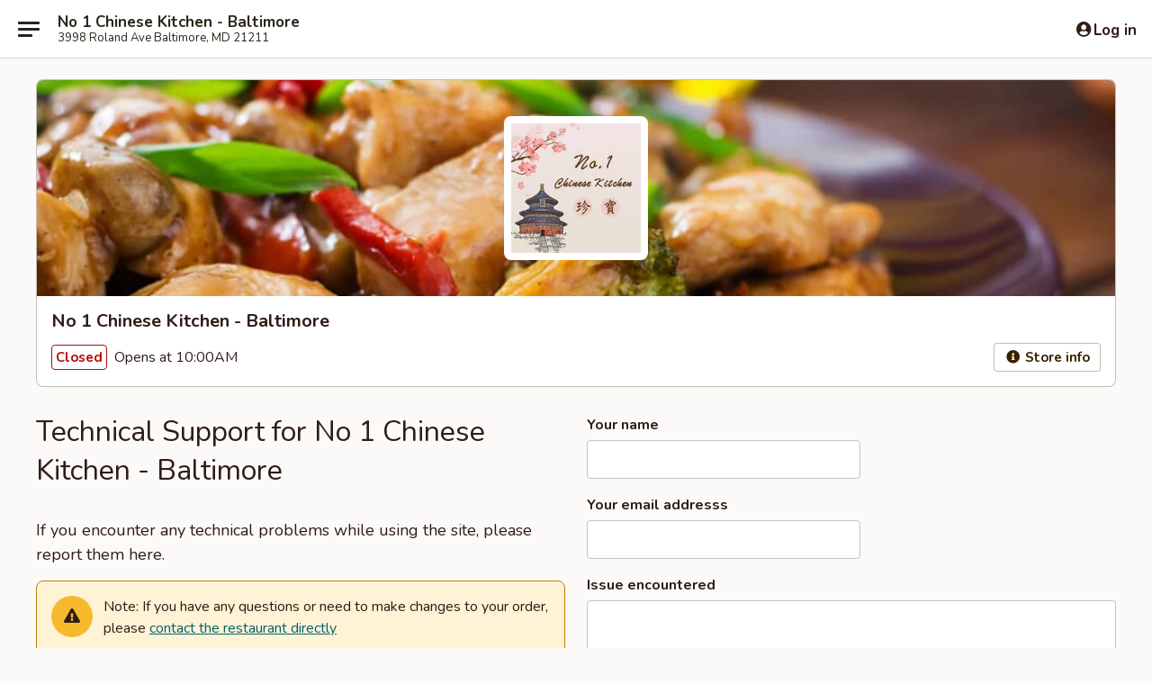

--- FILE ---
content_type: text/html; charset=utf-8
request_url: https://www.google.com/recaptcha/api2/anchor?ar=1&k=6LeS6lMUAAAAADOPnBKluMb49PS1NyzPT1kR87Re&co=aHR0cHM6Ly93d3cubm8xY2hpbmVzZWtpdGNoZW4tbWQuY29tOjQ0Mw..&hl=en&v=PoyoqOPhxBO7pBk68S4YbpHZ&size=invisible&anchor-ms=20000&execute-ms=30000&cb=u8f8bz4r1d7
body_size: 49503
content:
<!DOCTYPE HTML><html dir="ltr" lang="en"><head><meta http-equiv="Content-Type" content="text/html; charset=UTF-8">
<meta http-equiv="X-UA-Compatible" content="IE=edge">
<title>reCAPTCHA</title>
<style type="text/css">
/* cyrillic-ext */
@font-face {
  font-family: 'Roboto';
  font-style: normal;
  font-weight: 400;
  font-stretch: 100%;
  src: url(//fonts.gstatic.com/s/roboto/v48/KFO7CnqEu92Fr1ME7kSn66aGLdTylUAMa3GUBHMdazTgWw.woff2) format('woff2');
  unicode-range: U+0460-052F, U+1C80-1C8A, U+20B4, U+2DE0-2DFF, U+A640-A69F, U+FE2E-FE2F;
}
/* cyrillic */
@font-face {
  font-family: 'Roboto';
  font-style: normal;
  font-weight: 400;
  font-stretch: 100%;
  src: url(//fonts.gstatic.com/s/roboto/v48/KFO7CnqEu92Fr1ME7kSn66aGLdTylUAMa3iUBHMdazTgWw.woff2) format('woff2');
  unicode-range: U+0301, U+0400-045F, U+0490-0491, U+04B0-04B1, U+2116;
}
/* greek-ext */
@font-face {
  font-family: 'Roboto';
  font-style: normal;
  font-weight: 400;
  font-stretch: 100%;
  src: url(//fonts.gstatic.com/s/roboto/v48/KFO7CnqEu92Fr1ME7kSn66aGLdTylUAMa3CUBHMdazTgWw.woff2) format('woff2');
  unicode-range: U+1F00-1FFF;
}
/* greek */
@font-face {
  font-family: 'Roboto';
  font-style: normal;
  font-weight: 400;
  font-stretch: 100%;
  src: url(//fonts.gstatic.com/s/roboto/v48/KFO7CnqEu92Fr1ME7kSn66aGLdTylUAMa3-UBHMdazTgWw.woff2) format('woff2');
  unicode-range: U+0370-0377, U+037A-037F, U+0384-038A, U+038C, U+038E-03A1, U+03A3-03FF;
}
/* math */
@font-face {
  font-family: 'Roboto';
  font-style: normal;
  font-weight: 400;
  font-stretch: 100%;
  src: url(//fonts.gstatic.com/s/roboto/v48/KFO7CnqEu92Fr1ME7kSn66aGLdTylUAMawCUBHMdazTgWw.woff2) format('woff2');
  unicode-range: U+0302-0303, U+0305, U+0307-0308, U+0310, U+0312, U+0315, U+031A, U+0326-0327, U+032C, U+032F-0330, U+0332-0333, U+0338, U+033A, U+0346, U+034D, U+0391-03A1, U+03A3-03A9, U+03B1-03C9, U+03D1, U+03D5-03D6, U+03F0-03F1, U+03F4-03F5, U+2016-2017, U+2034-2038, U+203C, U+2040, U+2043, U+2047, U+2050, U+2057, U+205F, U+2070-2071, U+2074-208E, U+2090-209C, U+20D0-20DC, U+20E1, U+20E5-20EF, U+2100-2112, U+2114-2115, U+2117-2121, U+2123-214F, U+2190, U+2192, U+2194-21AE, U+21B0-21E5, U+21F1-21F2, U+21F4-2211, U+2213-2214, U+2216-22FF, U+2308-230B, U+2310, U+2319, U+231C-2321, U+2336-237A, U+237C, U+2395, U+239B-23B7, U+23D0, U+23DC-23E1, U+2474-2475, U+25AF, U+25B3, U+25B7, U+25BD, U+25C1, U+25CA, U+25CC, U+25FB, U+266D-266F, U+27C0-27FF, U+2900-2AFF, U+2B0E-2B11, U+2B30-2B4C, U+2BFE, U+3030, U+FF5B, U+FF5D, U+1D400-1D7FF, U+1EE00-1EEFF;
}
/* symbols */
@font-face {
  font-family: 'Roboto';
  font-style: normal;
  font-weight: 400;
  font-stretch: 100%;
  src: url(//fonts.gstatic.com/s/roboto/v48/KFO7CnqEu92Fr1ME7kSn66aGLdTylUAMaxKUBHMdazTgWw.woff2) format('woff2');
  unicode-range: U+0001-000C, U+000E-001F, U+007F-009F, U+20DD-20E0, U+20E2-20E4, U+2150-218F, U+2190, U+2192, U+2194-2199, U+21AF, U+21E6-21F0, U+21F3, U+2218-2219, U+2299, U+22C4-22C6, U+2300-243F, U+2440-244A, U+2460-24FF, U+25A0-27BF, U+2800-28FF, U+2921-2922, U+2981, U+29BF, U+29EB, U+2B00-2BFF, U+4DC0-4DFF, U+FFF9-FFFB, U+10140-1018E, U+10190-1019C, U+101A0, U+101D0-101FD, U+102E0-102FB, U+10E60-10E7E, U+1D2C0-1D2D3, U+1D2E0-1D37F, U+1F000-1F0FF, U+1F100-1F1AD, U+1F1E6-1F1FF, U+1F30D-1F30F, U+1F315, U+1F31C, U+1F31E, U+1F320-1F32C, U+1F336, U+1F378, U+1F37D, U+1F382, U+1F393-1F39F, U+1F3A7-1F3A8, U+1F3AC-1F3AF, U+1F3C2, U+1F3C4-1F3C6, U+1F3CA-1F3CE, U+1F3D4-1F3E0, U+1F3ED, U+1F3F1-1F3F3, U+1F3F5-1F3F7, U+1F408, U+1F415, U+1F41F, U+1F426, U+1F43F, U+1F441-1F442, U+1F444, U+1F446-1F449, U+1F44C-1F44E, U+1F453, U+1F46A, U+1F47D, U+1F4A3, U+1F4B0, U+1F4B3, U+1F4B9, U+1F4BB, U+1F4BF, U+1F4C8-1F4CB, U+1F4D6, U+1F4DA, U+1F4DF, U+1F4E3-1F4E6, U+1F4EA-1F4ED, U+1F4F7, U+1F4F9-1F4FB, U+1F4FD-1F4FE, U+1F503, U+1F507-1F50B, U+1F50D, U+1F512-1F513, U+1F53E-1F54A, U+1F54F-1F5FA, U+1F610, U+1F650-1F67F, U+1F687, U+1F68D, U+1F691, U+1F694, U+1F698, U+1F6AD, U+1F6B2, U+1F6B9-1F6BA, U+1F6BC, U+1F6C6-1F6CF, U+1F6D3-1F6D7, U+1F6E0-1F6EA, U+1F6F0-1F6F3, U+1F6F7-1F6FC, U+1F700-1F7FF, U+1F800-1F80B, U+1F810-1F847, U+1F850-1F859, U+1F860-1F887, U+1F890-1F8AD, U+1F8B0-1F8BB, U+1F8C0-1F8C1, U+1F900-1F90B, U+1F93B, U+1F946, U+1F984, U+1F996, U+1F9E9, U+1FA00-1FA6F, U+1FA70-1FA7C, U+1FA80-1FA89, U+1FA8F-1FAC6, U+1FACE-1FADC, U+1FADF-1FAE9, U+1FAF0-1FAF8, U+1FB00-1FBFF;
}
/* vietnamese */
@font-face {
  font-family: 'Roboto';
  font-style: normal;
  font-weight: 400;
  font-stretch: 100%;
  src: url(//fonts.gstatic.com/s/roboto/v48/KFO7CnqEu92Fr1ME7kSn66aGLdTylUAMa3OUBHMdazTgWw.woff2) format('woff2');
  unicode-range: U+0102-0103, U+0110-0111, U+0128-0129, U+0168-0169, U+01A0-01A1, U+01AF-01B0, U+0300-0301, U+0303-0304, U+0308-0309, U+0323, U+0329, U+1EA0-1EF9, U+20AB;
}
/* latin-ext */
@font-face {
  font-family: 'Roboto';
  font-style: normal;
  font-weight: 400;
  font-stretch: 100%;
  src: url(//fonts.gstatic.com/s/roboto/v48/KFO7CnqEu92Fr1ME7kSn66aGLdTylUAMa3KUBHMdazTgWw.woff2) format('woff2');
  unicode-range: U+0100-02BA, U+02BD-02C5, U+02C7-02CC, U+02CE-02D7, U+02DD-02FF, U+0304, U+0308, U+0329, U+1D00-1DBF, U+1E00-1E9F, U+1EF2-1EFF, U+2020, U+20A0-20AB, U+20AD-20C0, U+2113, U+2C60-2C7F, U+A720-A7FF;
}
/* latin */
@font-face {
  font-family: 'Roboto';
  font-style: normal;
  font-weight: 400;
  font-stretch: 100%;
  src: url(//fonts.gstatic.com/s/roboto/v48/KFO7CnqEu92Fr1ME7kSn66aGLdTylUAMa3yUBHMdazQ.woff2) format('woff2');
  unicode-range: U+0000-00FF, U+0131, U+0152-0153, U+02BB-02BC, U+02C6, U+02DA, U+02DC, U+0304, U+0308, U+0329, U+2000-206F, U+20AC, U+2122, U+2191, U+2193, U+2212, U+2215, U+FEFF, U+FFFD;
}
/* cyrillic-ext */
@font-face {
  font-family: 'Roboto';
  font-style: normal;
  font-weight: 500;
  font-stretch: 100%;
  src: url(//fonts.gstatic.com/s/roboto/v48/KFO7CnqEu92Fr1ME7kSn66aGLdTylUAMa3GUBHMdazTgWw.woff2) format('woff2');
  unicode-range: U+0460-052F, U+1C80-1C8A, U+20B4, U+2DE0-2DFF, U+A640-A69F, U+FE2E-FE2F;
}
/* cyrillic */
@font-face {
  font-family: 'Roboto';
  font-style: normal;
  font-weight: 500;
  font-stretch: 100%;
  src: url(//fonts.gstatic.com/s/roboto/v48/KFO7CnqEu92Fr1ME7kSn66aGLdTylUAMa3iUBHMdazTgWw.woff2) format('woff2');
  unicode-range: U+0301, U+0400-045F, U+0490-0491, U+04B0-04B1, U+2116;
}
/* greek-ext */
@font-face {
  font-family: 'Roboto';
  font-style: normal;
  font-weight: 500;
  font-stretch: 100%;
  src: url(//fonts.gstatic.com/s/roboto/v48/KFO7CnqEu92Fr1ME7kSn66aGLdTylUAMa3CUBHMdazTgWw.woff2) format('woff2');
  unicode-range: U+1F00-1FFF;
}
/* greek */
@font-face {
  font-family: 'Roboto';
  font-style: normal;
  font-weight: 500;
  font-stretch: 100%;
  src: url(//fonts.gstatic.com/s/roboto/v48/KFO7CnqEu92Fr1ME7kSn66aGLdTylUAMa3-UBHMdazTgWw.woff2) format('woff2');
  unicode-range: U+0370-0377, U+037A-037F, U+0384-038A, U+038C, U+038E-03A1, U+03A3-03FF;
}
/* math */
@font-face {
  font-family: 'Roboto';
  font-style: normal;
  font-weight: 500;
  font-stretch: 100%;
  src: url(//fonts.gstatic.com/s/roboto/v48/KFO7CnqEu92Fr1ME7kSn66aGLdTylUAMawCUBHMdazTgWw.woff2) format('woff2');
  unicode-range: U+0302-0303, U+0305, U+0307-0308, U+0310, U+0312, U+0315, U+031A, U+0326-0327, U+032C, U+032F-0330, U+0332-0333, U+0338, U+033A, U+0346, U+034D, U+0391-03A1, U+03A3-03A9, U+03B1-03C9, U+03D1, U+03D5-03D6, U+03F0-03F1, U+03F4-03F5, U+2016-2017, U+2034-2038, U+203C, U+2040, U+2043, U+2047, U+2050, U+2057, U+205F, U+2070-2071, U+2074-208E, U+2090-209C, U+20D0-20DC, U+20E1, U+20E5-20EF, U+2100-2112, U+2114-2115, U+2117-2121, U+2123-214F, U+2190, U+2192, U+2194-21AE, U+21B0-21E5, U+21F1-21F2, U+21F4-2211, U+2213-2214, U+2216-22FF, U+2308-230B, U+2310, U+2319, U+231C-2321, U+2336-237A, U+237C, U+2395, U+239B-23B7, U+23D0, U+23DC-23E1, U+2474-2475, U+25AF, U+25B3, U+25B7, U+25BD, U+25C1, U+25CA, U+25CC, U+25FB, U+266D-266F, U+27C0-27FF, U+2900-2AFF, U+2B0E-2B11, U+2B30-2B4C, U+2BFE, U+3030, U+FF5B, U+FF5D, U+1D400-1D7FF, U+1EE00-1EEFF;
}
/* symbols */
@font-face {
  font-family: 'Roboto';
  font-style: normal;
  font-weight: 500;
  font-stretch: 100%;
  src: url(//fonts.gstatic.com/s/roboto/v48/KFO7CnqEu92Fr1ME7kSn66aGLdTylUAMaxKUBHMdazTgWw.woff2) format('woff2');
  unicode-range: U+0001-000C, U+000E-001F, U+007F-009F, U+20DD-20E0, U+20E2-20E4, U+2150-218F, U+2190, U+2192, U+2194-2199, U+21AF, U+21E6-21F0, U+21F3, U+2218-2219, U+2299, U+22C4-22C6, U+2300-243F, U+2440-244A, U+2460-24FF, U+25A0-27BF, U+2800-28FF, U+2921-2922, U+2981, U+29BF, U+29EB, U+2B00-2BFF, U+4DC0-4DFF, U+FFF9-FFFB, U+10140-1018E, U+10190-1019C, U+101A0, U+101D0-101FD, U+102E0-102FB, U+10E60-10E7E, U+1D2C0-1D2D3, U+1D2E0-1D37F, U+1F000-1F0FF, U+1F100-1F1AD, U+1F1E6-1F1FF, U+1F30D-1F30F, U+1F315, U+1F31C, U+1F31E, U+1F320-1F32C, U+1F336, U+1F378, U+1F37D, U+1F382, U+1F393-1F39F, U+1F3A7-1F3A8, U+1F3AC-1F3AF, U+1F3C2, U+1F3C4-1F3C6, U+1F3CA-1F3CE, U+1F3D4-1F3E0, U+1F3ED, U+1F3F1-1F3F3, U+1F3F5-1F3F7, U+1F408, U+1F415, U+1F41F, U+1F426, U+1F43F, U+1F441-1F442, U+1F444, U+1F446-1F449, U+1F44C-1F44E, U+1F453, U+1F46A, U+1F47D, U+1F4A3, U+1F4B0, U+1F4B3, U+1F4B9, U+1F4BB, U+1F4BF, U+1F4C8-1F4CB, U+1F4D6, U+1F4DA, U+1F4DF, U+1F4E3-1F4E6, U+1F4EA-1F4ED, U+1F4F7, U+1F4F9-1F4FB, U+1F4FD-1F4FE, U+1F503, U+1F507-1F50B, U+1F50D, U+1F512-1F513, U+1F53E-1F54A, U+1F54F-1F5FA, U+1F610, U+1F650-1F67F, U+1F687, U+1F68D, U+1F691, U+1F694, U+1F698, U+1F6AD, U+1F6B2, U+1F6B9-1F6BA, U+1F6BC, U+1F6C6-1F6CF, U+1F6D3-1F6D7, U+1F6E0-1F6EA, U+1F6F0-1F6F3, U+1F6F7-1F6FC, U+1F700-1F7FF, U+1F800-1F80B, U+1F810-1F847, U+1F850-1F859, U+1F860-1F887, U+1F890-1F8AD, U+1F8B0-1F8BB, U+1F8C0-1F8C1, U+1F900-1F90B, U+1F93B, U+1F946, U+1F984, U+1F996, U+1F9E9, U+1FA00-1FA6F, U+1FA70-1FA7C, U+1FA80-1FA89, U+1FA8F-1FAC6, U+1FACE-1FADC, U+1FADF-1FAE9, U+1FAF0-1FAF8, U+1FB00-1FBFF;
}
/* vietnamese */
@font-face {
  font-family: 'Roboto';
  font-style: normal;
  font-weight: 500;
  font-stretch: 100%;
  src: url(//fonts.gstatic.com/s/roboto/v48/KFO7CnqEu92Fr1ME7kSn66aGLdTylUAMa3OUBHMdazTgWw.woff2) format('woff2');
  unicode-range: U+0102-0103, U+0110-0111, U+0128-0129, U+0168-0169, U+01A0-01A1, U+01AF-01B0, U+0300-0301, U+0303-0304, U+0308-0309, U+0323, U+0329, U+1EA0-1EF9, U+20AB;
}
/* latin-ext */
@font-face {
  font-family: 'Roboto';
  font-style: normal;
  font-weight: 500;
  font-stretch: 100%;
  src: url(//fonts.gstatic.com/s/roboto/v48/KFO7CnqEu92Fr1ME7kSn66aGLdTylUAMa3KUBHMdazTgWw.woff2) format('woff2');
  unicode-range: U+0100-02BA, U+02BD-02C5, U+02C7-02CC, U+02CE-02D7, U+02DD-02FF, U+0304, U+0308, U+0329, U+1D00-1DBF, U+1E00-1E9F, U+1EF2-1EFF, U+2020, U+20A0-20AB, U+20AD-20C0, U+2113, U+2C60-2C7F, U+A720-A7FF;
}
/* latin */
@font-face {
  font-family: 'Roboto';
  font-style: normal;
  font-weight: 500;
  font-stretch: 100%;
  src: url(//fonts.gstatic.com/s/roboto/v48/KFO7CnqEu92Fr1ME7kSn66aGLdTylUAMa3yUBHMdazQ.woff2) format('woff2');
  unicode-range: U+0000-00FF, U+0131, U+0152-0153, U+02BB-02BC, U+02C6, U+02DA, U+02DC, U+0304, U+0308, U+0329, U+2000-206F, U+20AC, U+2122, U+2191, U+2193, U+2212, U+2215, U+FEFF, U+FFFD;
}
/* cyrillic-ext */
@font-face {
  font-family: 'Roboto';
  font-style: normal;
  font-weight: 900;
  font-stretch: 100%;
  src: url(//fonts.gstatic.com/s/roboto/v48/KFO7CnqEu92Fr1ME7kSn66aGLdTylUAMa3GUBHMdazTgWw.woff2) format('woff2');
  unicode-range: U+0460-052F, U+1C80-1C8A, U+20B4, U+2DE0-2DFF, U+A640-A69F, U+FE2E-FE2F;
}
/* cyrillic */
@font-face {
  font-family: 'Roboto';
  font-style: normal;
  font-weight: 900;
  font-stretch: 100%;
  src: url(//fonts.gstatic.com/s/roboto/v48/KFO7CnqEu92Fr1ME7kSn66aGLdTylUAMa3iUBHMdazTgWw.woff2) format('woff2');
  unicode-range: U+0301, U+0400-045F, U+0490-0491, U+04B0-04B1, U+2116;
}
/* greek-ext */
@font-face {
  font-family: 'Roboto';
  font-style: normal;
  font-weight: 900;
  font-stretch: 100%;
  src: url(//fonts.gstatic.com/s/roboto/v48/KFO7CnqEu92Fr1ME7kSn66aGLdTylUAMa3CUBHMdazTgWw.woff2) format('woff2');
  unicode-range: U+1F00-1FFF;
}
/* greek */
@font-face {
  font-family: 'Roboto';
  font-style: normal;
  font-weight: 900;
  font-stretch: 100%;
  src: url(//fonts.gstatic.com/s/roboto/v48/KFO7CnqEu92Fr1ME7kSn66aGLdTylUAMa3-UBHMdazTgWw.woff2) format('woff2');
  unicode-range: U+0370-0377, U+037A-037F, U+0384-038A, U+038C, U+038E-03A1, U+03A3-03FF;
}
/* math */
@font-face {
  font-family: 'Roboto';
  font-style: normal;
  font-weight: 900;
  font-stretch: 100%;
  src: url(//fonts.gstatic.com/s/roboto/v48/KFO7CnqEu92Fr1ME7kSn66aGLdTylUAMawCUBHMdazTgWw.woff2) format('woff2');
  unicode-range: U+0302-0303, U+0305, U+0307-0308, U+0310, U+0312, U+0315, U+031A, U+0326-0327, U+032C, U+032F-0330, U+0332-0333, U+0338, U+033A, U+0346, U+034D, U+0391-03A1, U+03A3-03A9, U+03B1-03C9, U+03D1, U+03D5-03D6, U+03F0-03F1, U+03F4-03F5, U+2016-2017, U+2034-2038, U+203C, U+2040, U+2043, U+2047, U+2050, U+2057, U+205F, U+2070-2071, U+2074-208E, U+2090-209C, U+20D0-20DC, U+20E1, U+20E5-20EF, U+2100-2112, U+2114-2115, U+2117-2121, U+2123-214F, U+2190, U+2192, U+2194-21AE, U+21B0-21E5, U+21F1-21F2, U+21F4-2211, U+2213-2214, U+2216-22FF, U+2308-230B, U+2310, U+2319, U+231C-2321, U+2336-237A, U+237C, U+2395, U+239B-23B7, U+23D0, U+23DC-23E1, U+2474-2475, U+25AF, U+25B3, U+25B7, U+25BD, U+25C1, U+25CA, U+25CC, U+25FB, U+266D-266F, U+27C0-27FF, U+2900-2AFF, U+2B0E-2B11, U+2B30-2B4C, U+2BFE, U+3030, U+FF5B, U+FF5D, U+1D400-1D7FF, U+1EE00-1EEFF;
}
/* symbols */
@font-face {
  font-family: 'Roboto';
  font-style: normal;
  font-weight: 900;
  font-stretch: 100%;
  src: url(//fonts.gstatic.com/s/roboto/v48/KFO7CnqEu92Fr1ME7kSn66aGLdTylUAMaxKUBHMdazTgWw.woff2) format('woff2');
  unicode-range: U+0001-000C, U+000E-001F, U+007F-009F, U+20DD-20E0, U+20E2-20E4, U+2150-218F, U+2190, U+2192, U+2194-2199, U+21AF, U+21E6-21F0, U+21F3, U+2218-2219, U+2299, U+22C4-22C6, U+2300-243F, U+2440-244A, U+2460-24FF, U+25A0-27BF, U+2800-28FF, U+2921-2922, U+2981, U+29BF, U+29EB, U+2B00-2BFF, U+4DC0-4DFF, U+FFF9-FFFB, U+10140-1018E, U+10190-1019C, U+101A0, U+101D0-101FD, U+102E0-102FB, U+10E60-10E7E, U+1D2C0-1D2D3, U+1D2E0-1D37F, U+1F000-1F0FF, U+1F100-1F1AD, U+1F1E6-1F1FF, U+1F30D-1F30F, U+1F315, U+1F31C, U+1F31E, U+1F320-1F32C, U+1F336, U+1F378, U+1F37D, U+1F382, U+1F393-1F39F, U+1F3A7-1F3A8, U+1F3AC-1F3AF, U+1F3C2, U+1F3C4-1F3C6, U+1F3CA-1F3CE, U+1F3D4-1F3E0, U+1F3ED, U+1F3F1-1F3F3, U+1F3F5-1F3F7, U+1F408, U+1F415, U+1F41F, U+1F426, U+1F43F, U+1F441-1F442, U+1F444, U+1F446-1F449, U+1F44C-1F44E, U+1F453, U+1F46A, U+1F47D, U+1F4A3, U+1F4B0, U+1F4B3, U+1F4B9, U+1F4BB, U+1F4BF, U+1F4C8-1F4CB, U+1F4D6, U+1F4DA, U+1F4DF, U+1F4E3-1F4E6, U+1F4EA-1F4ED, U+1F4F7, U+1F4F9-1F4FB, U+1F4FD-1F4FE, U+1F503, U+1F507-1F50B, U+1F50D, U+1F512-1F513, U+1F53E-1F54A, U+1F54F-1F5FA, U+1F610, U+1F650-1F67F, U+1F687, U+1F68D, U+1F691, U+1F694, U+1F698, U+1F6AD, U+1F6B2, U+1F6B9-1F6BA, U+1F6BC, U+1F6C6-1F6CF, U+1F6D3-1F6D7, U+1F6E0-1F6EA, U+1F6F0-1F6F3, U+1F6F7-1F6FC, U+1F700-1F7FF, U+1F800-1F80B, U+1F810-1F847, U+1F850-1F859, U+1F860-1F887, U+1F890-1F8AD, U+1F8B0-1F8BB, U+1F8C0-1F8C1, U+1F900-1F90B, U+1F93B, U+1F946, U+1F984, U+1F996, U+1F9E9, U+1FA00-1FA6F, U+1FA70-1FA7C, U+1FA80-1FA89, U+1FA8F-1FAC6, U+1FACE-1FADC, U+1FADF-1FAE9, U+1FAF0-1FAF8, U+1FB00-1FBFF;
}
/* vietnamese */
@font-face {
  font-family: 'Roboto';
  font-style: normal;
  font-weight: 900;
  font-stretch: 100%;
  src: url(//fonts.gstatic.com/s/roboto/v48/KFO7CnqEu92Fr1ME7kSn66aGLdTylUAMa3OUBHMdazTgWw.woff2) format('woff2');
  unicode-range: U+0102-0103, U+0110-0111, U+0128-0129, U+0168-0169, U+01A0-01A1, U+01AF-01B0, U+0300-0301, U+0303-0304, U+0308-0309, U+0323, U+0329, U+1EA0-1EF9, U+20AB;
}
/* latin-ext */
@font-face {
  font-family: 'Roboto';
  font-style: normal;
  font-weight: 900;
  font-stretch: 100%;
  src: url(//fonts.gstatic.com/s/roboto/v48/KFO7CnqEu92Fr1ME7kSn66aGLdTylUAMa3KUBHMdazTgWw.woff2) format('woff2');
  unicode-range: U+0100-02BA, U+02BD-02C5, U+02C7-02CC, U+02CE-02D7, U+02DD-02FF, U+0304, U+0308, U+0329, U+1D00-1DBF, U+1E00-1E9F, U+1EF2-1EFF, U+2020, U+20A0-20AB, U+20AD-20C0, U+2113, U+2C60-2C7F, U+A720-A7FF;
}
/* latin */
@font-face {
  font-family: 'Roboto';
  font-style: normal;
  font-weight: 900;
  font-stretch: 100%;
  src: url(//fonts.gstatic.com/s/roboto/v48/KFO7CnqEu92Fr1ME7kSn66aGLdTylUAMa3yUBHMdazQ.woff2) format('woff2');
  unicode-range: U+0000-00FF, U+0131, U+0152-0153, U+02BB-02BC, U+02C6, U+02DA, U+02DC, U+0304, U+0308, U+0329, U+2000-206F, U+20AC, U+2122, U+2191, U+2193, U+2212, U+2215, U+FEFF, U+FFFD;
}

</style>
<link rel="stylesheet" type="text/css" href="https://www.gstatic.com/recaptcha/releases/PoyoqOPhxBO7pBk68S4YbpHZ/styles__ltr.css">
<script nonce="I6E_tmd9o8QVSzVEBhpY0g" type="text/javascript">window['__recaptcha_api'] = 'https://www.google.com/recaptcha/api2/';</script>
<script type="text/javascript" src="https://www.gstatic.com/recaptcha/releases/PoyoqOPhxBO7pBk68S4YbpHZ/recaptcha__en.js" nonce="I6E_tmd9o8QVSzVEBhpY0g">
      
    </script></head>
<body><div id="rc-anchor-alert" class="rc-anchor-alert"></div>
<input type="hidden" id="recaptcha-token" value="[base64]">
<script type="text/javascript" nonce="I6E_tmd9o8QVSzVEBhpY0g">
      recaptcha.anchor.Main.init("[\x22ainput\x22,[\x22bgdata\x22,\x22\x22,\[base64]/[base64]/[base64]/[base64]/[base64]/UltsKytdPUU6KEU8MjA0OD9SW2wrK109RT4+NnwxOTI6KChFJjY0NTEyKT09NTUyOTYmJk0rMTxjLmxlbmd0aCYmKGMuY2hhckNvZGVBdChNKzEpJjY0NTEyKT09NTYzMjA/[base64]/[base64]/[base64]/[base64]/[base64]/[base64]/[base64]\x22,\[base64]\\u003d\x22,\x22InzCgGE3wqbDtGPDl8K7w5jCpV4Tw7DCqjovwp3Cr8OXwqjDtsKmC0HCgMKmEgYbwokVwr9ZwqrDukLCrC/Di29UV8KDw7wTfcKowrgwXVLDvMOSPCJCNMKIw6nDjh3CuhQrFH9+w4rCqMOYbsOAw5xmwoZywoYLw7JybsKsw5PDtcOpIivDrMO/wonCp8O3LFPClcKxwr/[base64]/DvgTDl8OTN8OAwp7Do8KzYGTDmETDnw9KwrLCtcO8P8OwYzpFbX7CscKDEMOCJcKSN2nCocKwEsKtSwjDnT/Dp8ODHsKgwqZLwqfCi8Odw43DvAwaBXfDrWcSwonCqsKuV8KDwpTDoyjCu8KewrrDtMKNOUrCrcOIPEkCw60pCHDCh8OXw63DjcOVKVNDw6I7w5nDvWVOw40XTlrChSp3w5/DlHfDtgHDu8KgQCHDvcOnwqbDjsKRw4s4XyAtw68bGcOXbcOECXrCusKjwqfCo8O0IMOEwog3HcOKwrDCj8Kqw7peMcKUUcKlQwXCq8OFwoU+wod+woXDn1HCscOSw7PCrzbDr8Kzwo/DmcKfIsOxaW5Sw7/Cpyo4fsKEwoHDl8KJw43CrMKZWcKUw4/[base64]/DsMOMd8Kywrt1fjLDocOUScKqR8OOaMO7wprCozXChMKWw4PCvVlGNlMKw55OVwfCg8KREXlbG2FIw41Jw67Cn8OCLC3CkcO7OHrDqsO8w6fCm1XCjMKmdMKLScKmwrdBwq8Rw4/DuhbCvGvCpcKDw5N7UE1NI8KFwrPDpELDncKjKC3DsUQKwobCsMOlwpgAwrXCjsOdwr/Dgy7Dhmo0YkvCkRUANcKXXMOXw4cIXcKGcsOzE00fw63CoMOySg/CgcKZwoQ/X0LDg8Oww45ZwrEzIcOZKcKMHi7CmU1sEMKrw7XDhCJsTsOlO8O+w7A7ZcOHwqAGIXARwrs4DnjCucOkw6UYTiDDo1xxDBXDoR0rKMOawqbClzQXw73DhcKBw74GIMKfw6LDtsOHPcOew7/DsR/DlzwNfsKIwoVxw6V7MMO+wo4KVMKiw4vCrEF8IBrDgQo3FFJYw6rCnU/CssKpwp/[base64]/[base64]/[base64]/CmHFcXVPDo8Okw6vDjMKrJwrCqklwFjDCv1DDmMKoMnTChWEGwo/CqMKSw7fDjRvDmlgow6jCiMO3wo0qw5fCuMORR8OEEMKxw4zCucOXNxkVNm7CqsO8D8O1woIlMcKODWnDgMOTLcKOD0vDr3nCkMO4w77CsFPCoMKFJ8OHw5bCshEGDxzClyAEwoDDmsK/ScO4ScKJIsK4w4jDqVvCosO6woHCncKYE0puw6DCrcOCwo/CkjITasOFw4fChDoBwonDtsKAw47Dh8OjwoTDocOrKsOpwrPCi2nDrGnDtAotw7x3wrDCiWsDwrzCmcKsw4PDpzFNNQhWK8OdcMKXfcOnSMKWeCpDwqZ/w7gFwrJbI23DrRoILcKvGMOAw4gqwqzCr8KeaU3CvG0Uw50FwpDCrlRUwoVmwrUBOXbDk190H0dPw57ChcO5FsKjHXzDmMO9wqRLw6rDmsO6L8KHw7ZWwqgXeUZJwpBNOkrCuxPCmgTDl37DhCDDgWxCw5nCpzPDlMO/w4nCsAzCt8OkSAJ0w6Bpw4Mfw4/Dn8OLR3FUwqIywqpgXMKqWMOPZcOhdFRLfcOqOCnCkcO/ZcKGShxRwo/DisORw6/DncKuDX0zw5sSEzrDrkDDlMO4IMKywrLDuS/DmsOvw41Xw6JTwoRtwr1Uw4zDlw5fw6Eoc3pQwoTDqcOxw5vCu8KJwqbDscK8w7IIQWkCTsORw7AUME51HjJ2N1nCiMKVwosAOsKmw4EzSsK/aUTCtTjDj8KswrfDl0MYwqXCmydbPMK1w7TDjVEPMMOtWUvDlMK9w73CtMK5GMOxVcOwwobCmzjDsDleGzDDqMK1JMKDwqjCnmDDosKVw5V+w4zCm0/CoE/[base64]/[base64]/CisK6wobCl8OeRAx+w5bDjwTDpMKhw41ZacOyw7RYYcKtLMOTBirCkcOtAsOCUcOwwowgQMKGwobDl1t5wpYPFzA8AsORUjbCu2wJHMObY8Omw7fDgS7CnVnConwyw4LCkkUhwqbClg5EPD/DkMOIw784w69aJh/CoUpfwpjCkiFiHmbDvcKbw6XCgyASfsOfw6pEw5TCk8KowqfDgsO+B8KvwqYgLMONecKmMcKeNTA3w7LCucKjYMOkJBZAE8OoIwTDlcOHw7ELXSXDq3LCkmbCsMO/worDsQPCmnHCnsOQwpx+w5BlwppiwqnCnMK7w7LDpWJaw7dVb3PDhcKgwqFqR1sYe2Y6e23Dp8KseTcBCSpFY8ODEsOzDsKNWzrCgMOBFSLDpsKOI8Kdw67DnDJkDXk2wqEpY8OhwrTDlW9oFsO5RhDDpsKXwrhlw4U3DMO7LxDDpTrCoiQiw48Ow7jDh8Kqw6fCtXw/IHpWeMOzG8OtD8O6w7vCnwFmwqPDgsOTTjQbWcKuRMOgwrbCpsO5FDvDs8KZw5Ycw7w2SD7DhMOTU17CuTFrwp/CmMKGS8KLwqjCvnoYw4LDr8KYWsOJM8Odwo0pN3/DhxIzcGdGwpvCqnAcOsKHwpbChCfCkMOkwq82TzLCi2fCo8ObwrhrSHxewpYibTjCoTfCnsOYTzk0wozDpTANRV0hTXNhTTzDgBdbw7MJw5ZoKcKjw7Z4RMOEQMO+woVkw5AyTAVgw6TCrkZuw5NBA8ONwoUcwqzDtWvClyspUsO2w6dswrJ5X8K3w7/DkivDjwHDoMKIw7nCrF1PRxVNwqfDtSkRw57CtyzCrk7Cv2Y6wrx+f8KXw546wr5nw707LMKWw4zCnsKzw6dBTEjDg8OxLw47AMKGd8OpKxrCt8OcKcKQEQ9wY8K1WGXChMODw73DnMOycS/DlMOpwpDDo8K6Pgkgwp7CuW3CuT03woUHO8K0w7kVwrkNesK0wqbCnBTCoVkmwpvCj8KUHjDDqcOUw5IiCsK3GRvDp1TDscOYw7XDhzDCiMKyWg/[base64]/w494wpYEEcOew4/CjcKNcFUOw5lJXQ/DiMOlwrIww79JwoXCm1PCp8K1HgfCmBVvWcOMYxjCgQcQfsKtw5NBHFtsdMOfw6F8IMKtHcONGXhQJgzCu8Kqe8O9MWPCk8O3Qj7CnyDDoC0Uw7/[base64]/eF/CnVdMXFPDo8KuwpBPHcO7w6bDicK/dkDDiSnDlsOiIcKLwoBPwrHDs8OFwp/[base64]/Cih3Dhxg4EcKfw5XDrcOmw4cBw55aDcKkw5U3ACXChxlMF8KMB8Kxf04iw4JmAcOOT8KzwpHCmMKpwpdsbmfCs8OowpLCjRbDrm/DgcOqE8Omw7jDhHrDqU7DoXLCq2M+wrU0ScO2w6HDscO/w4cgwpvDh8OhaxdTw6d1QsK/[base64]/IcKIwpQ3VjTDkcKrwoHCp0V5wozDmQ7DigXCoiwyF21owpzCtVbChMKfW8OOwrw4I8KVGcO4wpvCoGtidWowJMOnw7AFw6dCwrBIw4nDpzvCtcKow4wxw57CuGA9w5MGXsOCPn/[base64]/ChWASwq3CkcOFw5/DkmjDicK1LhI7K8KLwrvDp0NJw7zDocOKwrvCr8KeMgDDkW1AMXhyZCjCnW/[base64]/CiQVfe8KJwqfDh8KQwrjDnz89EcKTw4fCjMO3XEB7w5bDpcK9InzCjG0KUhPDnT82a8KZdnfDmlFxFljDnsOHRhTDq049w69dIsOPRcODw7vDscOewqBPwpPCnmPCpsKlwpPDrXAOw5/CocKKwr0IwrI/N8ONw4ZRRcOeFTwtwqbDhMK5w6h4w5JywoDCsMOeWMOlJMOAIsKLOMOBw7EsPC/DoUzDp8K/[base64]/Dt8OhbW3Cq8KtasKvw4kRw4c+JsOCPMObLMKxw5krYMOKAy/Ckl8PXBALw6fDpnovwo/[base64]/ClnnCuw4YwpfDpsOxwrXCl8KpWsKWeWIHwqY/wpAjQcKlwohHHBo3w5F7YAw4DsKMwo7CqsOvWsO4wrPDgDLDkhnCuCrCqDpVV8KYw7okwpsIwqcfwp5fwqvCnxvDlVBfZgdTbifDmsOBb8KVf3vCicKRw7NgARo/MMORwr4xNisdwpMrIcKpwr0VJhzCu0/CmcKcw5xQYcKbNcOpwr7Ch8Kdw6cXHMKdScOBecKcw7k/[base64]/OywSw5wofcK3w7HDhBp6EX1BN8Ouwq0iwo4/wrfCvsOQwqMGYMOjM8OHPQPDlMOGw7Zte8KjBjZmeMO/DCjDowJBwrofMcOBDMOfwqFUZ2gAVMKLWwHDkRlhRi3ClkPClxNFc8OJw5XCm8KscC5LwogqwrtSw5xoQAk1wqowwpHDoB/DgMKvNhAaDMOAEGEswqgDW2cHIAQATSs6F8Ood8KYQsOsKD/[base64]/WMKhw7vCgsOXQcKnYSbDkkHClioJwqnDnMO3ayzDjsO8fcKHwqYGw6/Dui08wqpabE0MwqDDgkDCtMOCHcO6w7/DncOpwrPDuhrDm8K8c8O1wp5owqzCl8K+wonCu8OxZsK+XzouEMKrdnTDljnCosK8M8Oow6LDjMOqBlwGwrvChMKWw7Yiw5LDujzDt8KqwpDDg8KVw4TDtMOpw5ASRj5LA1zDuSsowrklwoxFVwBkJQ/[base64]/DrHLCrsKzwqYGWyDCu8KkezjDjcOxZGXChiHCoFtdU8Kqw7zCpcO2wq5LCcO5QMKjwr5mwq/[base64]/CkUVUwpRswp3DuUIfXWbCn0pkBsKBUj9cwoZbTSt0wr3CkcK1Kk4/wrsPwq8Rw4YKYMK0TsKdw7bDn8KcwrDCrcOuw6dGwq/CoCVgw7rDsz/Cl8KuOgnCpDTDtsKPAsKyPn5Gw7VXw69JATTDkxdnwp8Zwr13HVcPWsOmJcOiScKHDcOfwr1yw4vDiMObUE/ClRpSwqsACsKkw67Dq19+U3zDsgPDpEFuw7bCuystb8KKFzjChzHCkzRJUWnDq8OQw6p7VMKsY8KGwpNlwrM7wpAiLkd9wqvDkMKVwqjClXRrwr7DtEMmLhNaD8OjworDuGXComg0wrDDtwpWHVkhWMOsF27CvsKNwp/Dh8KeSl/DpmIwF8KRwpgEWnfCl8KJwoFQLX4+ecOsw7/DnivDiMKuwrgPWS3CmVgMw4BXwrpbNcOqL07DqVzDtsO/wqU5w45OIBPDrcK3aG/DvcK4w4zCk8K9ODRsDcK/wq3DiXkFLEk/w5IxAHHDo27CgzsDTMOlw7gzw5jCp27DjlnCuDrCiW/CkSnCtcOjV8KNR3oQw5IgPDh8w6kWw6EXP8KcMQ9zQFUiWwQHwq/CizTDnhjCk8O6w5c+wrkIw43DhcKhw60uUMKKwqPDosOIHAbCoHPDq8Oqwo5vwrUSw6ZsVWTDsjNMw6cKWSHCnsOPB8O6ZG/[base64]/DtsK7w6Inw4YAwr1iw5wWNSRYFMOzOsKuwpghHm/DqSvDqMOIQ14MDMK+RVN5w5lww4bDn8Olw4HCv8KBJsKqVMO7f3HDq8KoBMOqw5zDncOSI8OXwqTCmFTDl0HDohzDgGovOcKQFsOmZxHDtMKpBWAuw6zCtWfCkE1Mwq/DocKQw68kw67Dq8OITMK4Z8K5DsO+wpUTFxjCum8edC/CvsOcSEIeO8Kew5gzwqcZEsOnw5pkwq4Pw6djBsO0HcKFwqV8Wiliw5trwrTCn8OKS8KgQCbCssOPw7l9w4bDksKFBMOcw4PDusO3wr8gw7LCoMOeG0/[base64]/WMOub3fCskfDuQlDwoHCvA3DlHU8GH7DhcKPK8KGeRLDoXtQZ8KVwp1Och3CrQB+w7how6LCqMOZwp0kQ0/CvT3DvShNw63DnCwAwpXDnE5mwqHCr0BPw6TCqQkhwrYiw7cGwq0Vw6h7w4YsL8OqwqLCvhbCp8O2NsOXaMKEwrzDkg53RHIlAsKEwpfDncO8PMOVwptcwodCDl1Lw5nDgEYhwqTDjzhfwqjCqH95woIWw47DilY7wps+wrDCncKAcG/DkBVRf8ObaMKVwobCqMODaRpfPcO+w7zCszzDisKQw7TDgMOkYcOtHhkfYQQuw53CullNw63DucOVwq1KwqAZwqbCgy/Co8OSQsKNwotWbXsgLMO3wqEjw5rCs8ObwqZyFMK7McKlXijDhsKNw6rDpCXClsK/WsKkX8OwD01JWRAvwqFKwptmw7LDpzjCjTgpTsOUQTTCqV8uQcOGw43CgUUowovDmBtFa2DCh0/[base64]/wpjCvS5Vw6EUd1/Dtj7Ck18cfsOZw5fDoMOqw703GAfDm8O1wrDDj8K8DMODN8OnbcOkwpDCk3jDvmfDp8O7OcOdKwfConRgasOXw6gNBsORw7Y0O8KAw5sPw4RWE8O7wr3DvsKGXx0Gw5LDs8KMDR/Dol3CuMOuD2XDhDFREndywrjCmFzDh2bDlggLf3fDhy/[base64]/Cn8ODw4XCjMOtwoPDm3XDsMOYwrrDgkfCqkPClsKWUwdTwos+RC7CiMK9wpTCkkPCmVDDusOdMihhwqAQw7oRTSMBUyw9fxFCDcKzN8OuC8KswqzDogfCp8O6w4cOcjF7CmfCt05/w6XDtsOIwqfDpXNSw5fDsAhzw5nCnwN0w6Y3dcKFwqx4B8K5w6wcbQ87w7zDoE1aBkEvUcKNw4hlTxYGJsKCaRjDt8KqLXvCr8KeBsOFenbDvcKgw4NOM8OAw6JFwq7DjlA9wrzCnHnDiR/CuMKjw5rDjgZ3FsOCw6whWSLDkMKXJ2g1w40rGcOnZzluYsO7wo1ndMKFw4PDpn/Ds8Knwp4AwrN/L8O0wpYgI3dpAD11w5NhdS/DuiNYw5rDpcOUTUQDMcKDXMK+SS17wobDunddbEp2W8KLw6rDghw6w7Fxw7ZeR1LDtnnDrsK7GsK5w4fDrcKGwpTChsO2ci7DrsOqSjTCg8ONwrZDwo/DssOswrdWd8OAw4dlwowswo7Dsn44w61vSMOgwocQOsOSw7/[base64]/Cpkkewoxmw65BSsOawoXCq8O7woDCs8KIbEIYwpHCl8KaSmbDo8OPw40tw6DDnsK+w61lLU/[base64]/w6bDowBQwqlFV8KdJcKvMcOxwrvCs8OjdcKywo0tL2xUBMK/F8Oiw5cLwp5jfcK1wqIndzdkw7xedMKKwocSw7XDqhBhQxHDlcOpwrbCocOWCyjCjsOOw4VowrcDw4wDZMOeUzR5IMOdNsK3BcOicA3CijBiw6/DuUJSw4ZTwr4sw4bClnImG8OZwpLDr3waw5fDn0nDjMK/[base64]/wqnCmg7Cl3VRw5HCn1LCpsKsJhsHwozDncOIBWTCssKvw6M0MUfDiFrCtsKewrzCtRx8wo/Clh3DucOkw7Ypw4MCw4/DlU4bFMKWwqvDomJzSMOyScKueiDDusKDVmzDlcKcw60uwrYPIi/DncOKwoUaY8OYwoggY8Oya8OvC8OWJyR6w74Gw5tuw4LDimnDkS3Cp8OnwrvCkMK+E8KJw5DDpR/DqcOOd8OhfncwC38SPMKRwqfCggUZw4bCh0rCphbCgxwswqLDrsKbw6J1Cnc/w6DCmkDDnsKvYloWw4kfY8KTw5cRwrA7w7LDmk3DqXZgwoY2wocIwpbDh8Ouw7LClMKGw4AiasKUw5TCgn3DnMOhaADCvXbCtMK+QxzCtMKdQlfCh8Ovw5cdVCJIwrfDkjMXDMOQRMOawr7Cvj/CssKdWcOowrLDswJmGyvCogTDgcKjwowBw7vCmsOUw6HDqibDpMOfw4HDszh0wrjCsjfCkMK5KRVODEPDmcKPSD/[base64]/CgcKrwpc3HsOiEsK5w7Vmw4V9DUQMQhXDoMOjw5bDsx7DkWTDrxfDtWwiAFQbbSHCuMKkcGEXw6rCusO7wr97K8K3wolXUTPCk2cpwpPCvMO/w7rCpnkieQ3CrCx/[base64]/DqTnDs3BrwoURJDPCjGUkLsKbw6nDmRJCwq/[base64]/CrV/[base64]/DqCUgVMKnXcO2VXUQwqvDgcKfOl/DocOWw5IQAxXDv8KawqEVSMKhbDvDsF9qw5BPwrnDgsO/e8O/w7HDuMKfwqXDoVB0w4jCuMKOOw7DnsO1w7l0DMKdNi9Df8OWYcKqwp/[base64]/[base64]/Dl2BPw4VDMEbDhcKRw4EIbEI3wpXDl8OhLE8KbsK6w4hEw4RGIFZ7asOkwoE8FxlKQjdWwp1dUsODw6FLw4Uxw53CpcOYw65sMMKOUXDDvcOsw7zCq8OJw7hCF8KzcMOdw5/DmDVsB8OOw5rCqMKNw50gwovDn3EqL8O8dWlfTcOiw7QSHsOrdcOSGXjCjUpGfcKUbjfDlsOWNTbDu8KCw7DCh8KBBMOiwqfDsWjCosOJw6XDijXDoUzCsMO+S8KRw7k3Fh1+woJPUSU1wonDg8KOw6nDu8K+wrLDu8KYwolXaMOcw6/[base64]/DtkvCp0nDiRLCtgZ1wrvDvcKRwpHCrMKAwpwuRsKzX8OdScK8PWTChsKCBAxMwovDnVhDwqU4ID0yMUwMw7TCvsOEwrjDmMOvwq5Ow4A4YD46wqtncyPCucOrw7rDuMK9w5PDmgbDtmQIw5HCusORBsODVg/Du3fDhE/Cp8OkTysncUbCrXDDr8Ktwp5LSBt3w6DDmj0bbUHCqF7DgBIrUDvDgMKKYcOuDD4Vwo4vMcKQw70pFF8jXsOqw5XCp8KbUApRw6zDscKoJ2AYV8OjV8OBWg3CqkQAwrTDlsKDwp4nIA/[base64]/[base64]/CqmxKMcKNwqHDg2Ybw7h7AcKcwo7CiMOGw7hZIMKwBCpNwpvCusKAXcKYL8K0P8KMw549w6zDmyUDw5JVU0Y4w6HCqMO/[base64]/[base64]/Djhp8VcKEHsOmaMK7wrwKwrrDjTt/[base64]/CkcOKCMOLwoLDvnTDmzUrwrw7wr52wq8+NMOHXMK/w7pkHUrDgUzCiEnCscOlUzlASRwdw7TDih1kKcOcw4Bawrw6wrzDkV3DiMOtLMKFZMKmJMOdwpMkwoYJf24YKVx8wp8OwqE6w5MgZjHDrsKyf8OLw71wwqzCr8Kdw4PCtUpKwo/Cn8KXesKkw5/Cq8OrVnPCq0TCq8K4woXDqcOJPsOvJA7CjcKPwrjChAzCu8O5EwDCnsKUL098w69vw5rDt0LCqnHDrsKawo8HMVLDr0nDqMKjYsOVdMOqV8O+PAPDmzhGwoRHbMOaFUFwdCsawpPDh8KpOFPDrcOYwr3DjMO6U3gBez/Cv8O1TsOmBioiKxxIwqfCuEdWw4jCtMKHIAQlwpPCrcOpw70ww4hYw5LDm0JlwrxeNB5Rw4TDg8KrwrPDtF3DuxljYMKbP8K8woXDtMK9wqIdByMiRgVJFsOIb8OdbMOiEgvDl8OVWcO8OMKuwqHDnh3CgR8xZFstw57DrMOQKA/CkcO9E0HCrsKdXgbDlSrCgXDDtzPClMKPw6kbw4nCm3JmdkTDrcOMe8KhwrFtQkDCkMOlNTgfwqQqDBYhOUwYw5bCpcOHwqh/woHCmMONPMOOAsKkLgDDkcK1AMOQGcO4w6N9WSTCoMO2GsOIfcKlwqxSNAZ5wrfDuUwtG8OawqHDlsKGw4pyw6rChy9FAiEQJ8KnP8KHw7sRwogsVMKxYnIswofCkjfDkX3Cu8Kcw5DCl8KZwoQmw7hlC8OXw6vClsKpd0/[base64]/[base64]/Csz/DrnXClMKUw7zDv13CosOEwo/DoQ/Ch8OwVcKWDRvDnxbDlFvDpsOuD0MBwrfDncOvwqxgWwgEwq/Dhn3DuMKpUT3CpsO2wrDCucOewpfCoMK4wrk4wpPCo1nCthPCp3jDncKBLwjDrsKyBMO9bMOzSFFFw5vDjkvChRxSw6fDiMOZw4Z0bMOzfAt9EcOvw74awrPDhcOROsKCJRxGwqHDsj7Dv1QwdWfDrMODwo0lwoIPwpTDnXjDqsOhJcOdw70/OsOJX8Kxw67DojI2EMOhEETChjLCtjckTsKxw6PDmHpxfcKawqpmEMOweknCsMKgNMKFZMOEM3vDvMOXRcK/E3EsO1nDpsKsMcOFwpB2FzVUw6ArY8KKw7nDgMOpMMKHwohdVFDDsHvChlRJCsK7LsOUw4PDgyXDt8K6KMOeAXLCmMOTG0VKZT/CnBbCmsOow6DDrinDmkk/w5xoIj0jEUYyecKqwo/CpzrCpADDmcODw4I3woYowrADQMKldsOYw5RvHCYyWVPDtnZAZcOywq4BwrfCocOBdsKVwpnCv8OqworCjsObLsKYwqBcfMKew53Ct8OuwrDDlsOgw7Y5EcK5cMOEw6/DrsKRw5lYwpnDu8O7WDY8Alx6w4t1UV4cw6sHw5shaVPCgsKHw5Jiw5JfaRjCvsOGUQLCpTgGw7bCrsKrayPDjTkUwpfDl8KMw67DtMKSwr8iwoZvGGpLB8O/w7DDgjLCsG9CcwPDvcOMUMOWwr7DncKAw6DCv8KLw6rClxN9w55FXMKHTsOWwoTCnV4Bw7woF8KgdMOCw7fDrcKJwqFBJcKhwrc5G8OxflRSw6rCh8ODwpPCiVIbcQhZXcKww5/DvgZ+wqABccOrw7hdaMK1wqrDuXZFw5oWwpYgw505wq/CixzCiMKiGVjClh7Ds8KCJh/DvMK8QjvCi8O2X243w5DCkFTDvMOQEsKyRBXCtMKlw4rDnMKiwrrDkHQcV3hWT8KCR08TwpV8ZMOgwrdjMFBPw5TCpjkpHj1rw5zDvMO0BMOSwrVPw7tQw74nw7jDulB9KxJ9OylWLW3Do8OHFSMABWPDuUjDuF/DncOzE1VWJmQpY8KFwqPDm0JPGjEqw4DCkMODPsORw5w5aMODG2IQfX/[base64]/[base64]/DjsOuwrN2wpfDtsOgFsOpU8O2RkHCgsOXwo96w78RwqAVbCnCnQ3DtwZuFMKfSnLDqcOXMMK3RSvDhMOhF8K6aHDDjsK/WRjDqznDiMOOKMK8EjvDksK0Tk02LS4kTcKVJAM4wr4MQMKnw6Rnw4HCnXhOw6rCocKmw6XDgMKxP8KRcBkcPTUlbH3DucONO0l4E8K/anTCvcKTw7DDhjYJw73CucOlWjEswpkyE8K+QsK1QQ/CmcK2w7AdUBrCmsOBOMOjw4hmwqHChzXDvyvCixtNwq8Nw7/DtcOzwpESFlzDvsO5wqPDlTpkw6LDg8KxDcKVw5nDvArDj8Olwp7CjsKgwqLDj8KAw6/Dh0vCjcONw4pGXRZuwpDCqMOMw5PDtwoBOjLChlVDTcK5AcOgwovDj8KDwqgIwr4XN8KHfSnDhXjDmnzCjsKlAsOEw4diPsODSsONwq7CkcODRcOEe8KNwqvCp3ovU8KvZQ7Dq2HDqVzDl2oGw7gjIwXDksKswo7CvsKzB8KqIMKeesKtSsK6G2N3wpUGQ0wiw5/CqMKLK2bDncOgKsK2wqwswpZyXcO1wojCu8KaAMOIAgLDjcKVGxZ7SE/CqVkdw7MSw6bDksOBecKtRsOowphwwpM9PHx2HiDDhcOrwrvDlsKDTB1NKMOJRT0Ew7spLHUgRMOCUsOaey/[base64]/[base64]/[base64]/Ck01Dwp96DsOLw7XCscK9MGhWw41kFCfChQbDscKTw4FUwqVfw7bDrVnCk8OuwojDpMO6dCo+w7TCuGbCmMOkGwjDosORMMKawp/Cgn7Cv8KDEcK1GWvDglJgw7PDqMKpb8O5wr/CuMOZw6XDrzUhw53Cjns3w6RXwrNywpHDvsO+MG7Csk49R3Y5Ij4SEcOjwqV1HcOaw7R+w5nDr8KBEsOcw69+CTwiw6dBZwRMw4c0a8OUByVpworDlMKowosIesKuR8Okw4HDkMOHw7Eiw7DDssO9XMKkwq3CpzvClG4IU8OZKQvDoH3Cu2Z9SC/CocOMwphMw6t8bMO2dzXCrcK8w4nDvsOIY0LCtMKKwqlhw41XHEU3PMOfX1F4w7XCh8KiVRQdG2UAM8OIb8OyT1LDtjpgBsKnMMO4MVNhw6bCosKEScO2wp1jfGPCvjp3SmzDncO/w6bDiDLCmwTDnUHCgcO9EzZAbcKTbQdQwo4Vwp/CpcOiIcKzEsKjdGVzw7XCgXNYYMKkwoHCncOaGMK1w5XClMOcYVBbLcObHcOYwq/DrF/Dp8KUW3bCmMO1TT7DpsOFRTA2w4R8wqs7w4XCr1TDtcKgw6czZcOQBMOQMsKhb8OzXsKEX8K7CcOswpIQwpQIwrcQwpp4W8KVcV/Cs8KcdzBiTQcLM8ONYMO2EcKEwrlxanfCkWPCrV/DucOmw757Qx7Dn8KkwqPDo8OvwpTCs8OIw7J/R8KFGhEIw4vCpMOtXjjCt1xpWMK7KXfDsMK8wq5hM8K1wqU6w5XDnsOnSh5ow5/[base64]/CthdEwotwMsKxw48bwrNYwp3CshvDhcONcSPCi8Oye2nDmMO3cnojEcOXSsOwwr7CosOtw77DtmIWIgvDsMKKwoVIwq3Dg0rCs8K4w7DDgcOfwq0sw7bDgcKaWBDCiQdQKCTDqipdwopfJ2PDhDvCuMKQWD/Do8KlwrsXKSYHBMOOMsKMw6jDlcOVwo/[base64]/CqiLDuV9vJcK0wrs8wrVwXXrCtVkIEMKFwr3ClcK9w7F6WsOCN8O5w54nwoEtw7/CkcKIwrULH3zCr8Kow4gWwrcxHcOZVsKHw4vDvAUtTMOQJ8Khwq/DgMOhTnxMw6fDml/DggHCmVBGIH5/CxTChcKpKlEjw5bCpRjCoDvCvsKGwrrCisKhWSrCgyjCohZHd1/DvnTCiwPCusOALTTDvMKCw6jDmSV3w4dxw4DClRjCvcKtBsKsw7jCosO4w6fClg1nw7jDhCR2w7zChsOiwo3CvUsow6TCjlTCo8K1CMK3wpHCpBIUwqhiJ1nCl8KdwoU7wrpjX2B8w6DDinNYwrB2wq3DlBclEi1lw50ywojClmAww7kKw4vCtHzCgsOHIsO4w5/DmcKqf8Ovw6kuQsK8wpkNwqQDw5nDucOCBkIHwrbClMO7woYbw7XDvxTDk8KOSR/[base64]/Dtg5vwrZyZ2I4w644w6xUwobCpmbCj3Ftw4UYT0XCg8KXw6PCg8O9bQlUYsKbQycnwoJzM8KQWsOrecKIwqpnw6zDicKNw5l3w7hzSMKmw7PCoXfDhA9+w53Cq8OkIMKrwo0/DE/[base64]/wqo0w5Qwwo8lU8OXP8Ouw4jCgMKwwrHDp2nCpcK+w7/DnsK9w4VEfjUcwqnCg1nDuMKsX2M8RcOZT01ow73Dh8Kyw7rDsjVUwrITw7BLw4XDi8KOCBMvw7HDrcOQQ8OYw6tqOyDDp8OJMDc7w455XMKJwpHDrhfCqHPCtsOoHk/DrsOQwq3DmMOYb3DCu8KQw4caQGfCncKywrpSwpjCgnlYSGXDtTHCsMKRV1rCjMKgEw9SBMOZFcKWO8OlwoMqw4jCuQ8qP8KlGcKvI8KCHcK6eXzCgBbDvGXDt8OTE8O6N8Kfw4JNTMKcTcOTwr4YwoIYVA1JVsOEbSjCjMK/wqLCu8Kpw6HCuMOzGMKCc8OXXcOOPcKRwolawp3DiTfCsGAoRHXCrMOVTEDDpHI5WWPDrzELwpYJPMKhUmvCrCpjwrkvw7bDpyzDi8OQwqthw54vwoMzaWzCrMOTwodNBhsZwoHDsmvCqcOuBsOTU8OHwo/[base64]/YWJ4w5QQD8OddmfDl8KbwoAyGcOkd2vDtcKRAcOHcFc4RMKlEytGDgwuwqjDuMOeKsOMwrFpeCHChj7Dh8KgZQ0AwpoZDMOiIEHDqMK1dSxAw4/Dl8KQIUpADMK2wpJ1CyJUPMKTb3vCtlPDoRR9VEfDuyExw4JpwoQYIhtKeUzDl8Oawoloa8OqACFVDMKBU3kFwowNwoPDtkZ0dk/ClybDr8KCZcKowpfDqlhCZMOOwqwLa8KlKWLDgGo0Gm0UBnnCrcOJw7nCpcKCwojDhsKSWcKWck8Ew6bCv0RXwrkcasKTQirCosKYwpTDlMOcw7/[base64]/Cr8OUwo/DnsKmwrvDlnMsw4TDvcKBw4cdG8Ooe8Knw5Ujw6ZRw6fDj8Kawp92AF9sfsORfmQJw7xVwo9oRC9yNjLCjlrDuMKCwqA9ZTc/w4DDt8O1w5gGwqfCqcOOwp0yfMOkfyfDoC4JcFbDpn/CocOqw7wew6UPBTU2wpLCqgA/[base64]/[base64]/CmcOHb8OwYB3DundGw7kvwpF/RcOEwq/Ctx4Hw49XCxJuwpnCs2zDssOKeMKywrzDoD0kT37DniBsMUPCvXUhwqAIasKcwqZlVMODwowRwodlA8KXAcKtw5nCosKuwpApOCvClX/Di2snUFc6w4MywqfCrMKAw7wgaMOWwpHCuQLCmyzDi1jCnsKvwqxuw43Dt8O3b8OdScKuwrE5wqY6NhLDqMOAwozCiMOPPz7DocKAwpnCsTAzw40Ww7s4w6UJUitNw6vCmMOTSRE9w5lrcWkDAsKFNcOXwoMnKE/[base64]/[base64]/w7vDvFlpw64rQcO/SMOWwp7DrCh5UsO5JsOzwpc9w4wOw6JNw5bDh3ZdwqVRYGdnE8OCOcOFwo/DmVYodMO4ZmdMLEVpMRRmw6jDv8KawqpWw6lWFzU/FsO2w4hvw6JfwoTCuRwEw4HCj1pGwpDCuA5uDVBqKyEwQxJww5MLCcK/[base64]/ClMKhw7xxGivCvx/CqiwFWBdBw43DhcObwoLCscOvSsK+w5XDmmITGsKbwpdBwqzCgMK6JjLCvMKvw53CgTFbw4TDmVJ+wqJmLMKnw5h+D8OdUMOJKsKNBcKXw6PDhxvDrsOLdGVND2DDkMKfSsKDLiY9UxJRw7xwwoMybMO9w7oUUTlFbsOcEMOew5/DjgvCtsKOwrPDrhzCphXDtMKBHMOpwr9DR8KzZsK1cyDDgcOlwrbDnk5IwovDn8KBbhzDuMKJwonCg1fDgsKrf3Jow4xJPsOmwo4/worDvznDnm4ZesOiwp0gPcK2QnDChRh2w4TDvsOXMsKWwp7CsW7DmMOPMTjCtX7DsMK9M8O/XcKjwo3DhMK+ZcOEwpLCgcKJw6HCqhnCq8OIXFdNbkDCv0Rbw7Bsw6htw47Do2BMPMO8TcO6DcOwwo1wQMOlwqPDuMKoOzvCvcKxw646OMKbfUN6wqRjJcOAaEstD0d2w6olTmRhdcKNFMOtScOFw5DDjsKow6c7w7MNdMKyw7A7ZgsEwoHDrGYeGMO3YHExwp/[base64]/[base64]/Dm18Xw4xZDBbCrDXDkMK3w4YVRjHDgMOjdxgDwrfDosKLw5/[base64]/[base64]/Ds8KLTERRYSkMIHjCmzZ2ew0pw73CiMKfBsK6Bxc5w6XDhGbDtzrCo8OCw4HCiAoMQsKwwq9NdMKeWxHCqADCq8KdwoBVwq7DtFXCu8KhAGM/w6XCl8OcOcKSOMK/wp7CiFbCq306DXTCosOpwqLDi8KLEiXCiMOIw4jDtFRhGjbCrMOYCMKcIGrDp8KKM8ODLkPDpMOtGsKBTyLDmsKHF8Onw6kIw50GwrvCpcOOOcK4w40Iw7ZJfGXCqsO0YsKhwpHCtcKcwqlzw4/Di8OPeFsbwrfCnMOiwp1xw6zDtMK3w6Mfw5fDqHXDsmRPNRhAw7E9wr/CnUXCihfCgWxhRlAqTMOVH8K/wo3CpzXDtS/CjMOmc30lccOPcg4jw64xeHIewooDwpHCgMK1wq/CpsOTdXoSw4vCncOvw7JUCsKCO0jCrsOkw5gVwqovSx/DvsOIOTB4Lh/Dki/CuxA4w5cMwoMeNcO4woIvXMO3wooGWsOCwpckGlpFEjI4w5HCnC4QKkPChlZXGMKDVHI1NxwOT05iZcOZw4DDv8OZw6NUw7dea8K/O8OYwodYwpXDgMOCEggoHgnDrMOaw6R2NsOTw7HCqENQw4rDlTTCpMKQNMKqw4xkUU0QJAdSwpdeXCjDlsKRAcOWeMKkRsO2wqjDmcOoXldPOj3CvcOAZX/CnHPDrx4Cw6RrJ8OKwod3w5TCslhJw5fDo8KMwoZQJ8KIwqXDhlPDsMKBw5ZJQgQuwrDCo8OIwpbCmAF4dkkaMW3Cg8KQwo3CusOkwpF6w542w47CisOh\x22],null,[\x22conf\x22,null,\x226LeS6lMUAAAAADOPnBKluMb49PS1NyzPT1kR87Re\x22,0,null,null,null,1,[21,125,63,73,95,87,41,43,42,83,102,105,109,121],[1017145,797],0,null,null,null,null,0,null,0,null,700,1,null,0,\[base64]/76lBhnEnQkZnOKMAhnM8xEZ\x22,0,1,null,null,1,null,0,0,null,null,null,0],\x22https://www.no1chinesekitchen-md.com:443\x22,null,[3,1,1],null,null,null,0,3600,[\x22https://www.google.com/intl/en/policies/privacy/\x22,\x22https://www.google.com/intl/en/policies/terms/\x22],\x2206cPT9u/pLnkGqxIzyODjXUZmJszR2kxzU6na0Zt+sI\\u003d\x22,0,0,null,1,1768995815629,0,0,[130],null,[179,37],\x22RC-BeXGlSwdkXMZ3Q\x22,null,null,null,null,null,\x220dAFcWeA42RenxgIX7Uuk6TS3DqBxNTBmDJDaoXVJCp3ugp4UqBx5xR6PuDmDd7ifi-ZBF4G6JCuJCqLslOJaghyi4wpGUDF2M9A\x22,1769078615379]");
    </script></body></html>

--- FILE ---
content_type: text/html; charset=utf-8
request_url: https://www.google.com/recaptcha/api2/anchor?ar=1&k=6LeS6lMUAAAAADOPnBKluMb49PS1NyzPT1kR87Re&co=aHR0cHM6Ly93d3cubm8xY2hpbmVzZWtpdGNoZW4tbWQuY29tOjQ0Mw..&hl=en&v=PoyoqOPhxBO7pBk68S4YbpHZ&size=invisible&anchor-ms=20000&execute-ms=30000&cb=ksqiutcvfdts
body_size: 49085
content:
<!DOCTYPE HTML><html dir="ltr" lang="en"><head><meta http-equiv="Content-Type" content="text/html; charset=UTF-8">
<meta http-equiv="X-UA-Compatible" content="IE=edge">
<title>reCAPTCHA</title>
<style type="text/css">
/* cyrillic-ext */
@font-face {
  font-family: 'Roboto';
  font-style: normal;
  font-weight: 400;
  font-stretch: 100%;
  src: url(//fonts.gstatic.com/s/roboto/v48/KFO7CnqEu92Fr1ME7kSn66aGLdTylUAMa3GUBHMdazTgWw.woff2) format('woff2');
  unicode-range: U+0460-052F, U+1C80-1C8A, U+20B4, U+2DE0-2DFF, U+A640-A69F, U+FE2E-FE2F;
}
/* cyrillic */
@font-face {
  font-family: 'Roboto';
  font-style: normal;
  font-weight: 400;
  font-stretch: 100%;
  src: url(//fonts.gstatic.com/s/roboto/v48/KFO7CnqEu92Fr1ME7kSn66aGLdTylUAMa3iUBHMdazTgWw.woff2) format('woff2');
  unicode-range: U+0301, U+0400-045F, U+0490-0491, U+04B0-04B1, U+2116;
}
/* greek-ext */
@font-face {
  font-family: 'Roboto';
  font-style: normal;
  font-weight: 400;
  font-stretch: 100%;
  src: url(//fonts.gstatic.com/s/roboto/v48/KFO7CnqEu92Fr1ME7kSn66aGLdTylUAMa3CUBHMdazTgWw.woff2) format('woff2');
  unicode-range: U+1F00-1FFF;
}
/* greek */
@font-face {
  font-family: 'Roboto';
  font-style: normal;
  font-weight: 400;
  font-stretch: 100%;
  src: url(//fonts.gstatic.com/s/roboto/v48/KFO7CnqEu92Fr1ME7kSn66aGLdTylUAMa3-UBHMdazTgWw.woff2) format('woff2');
  unicode-range: U+0370-0377, U+037A-037F, U+0384-038A, U+038C, U+038E-03A1, U+03A3-03FF;
}
/* math */
@font-face {
  font-family: 'Roboto';
  font-style: normal;
  font-weight: 400;
  font-stretch: 100%;
  src: url(//fonts.gstatic.com/s/roboto/v48/KFO7CnqEu92Fr1ME7kSn66aGLdTylUAMawCUBHMdazTgWw.woff2) format('woff2');
  unicode-range: U+0302-0303, U+0305, U+0307-0308, U+0310, U+0312, U+0315, U+031A, U+0326-0327, U+032C, U+032F-0330, U+0332-0333, U+0338, U+033A, U+0346, U+034D, U+0391-03A1, U+03A3-03A9, U+03B1-03C9, U+03D1, U+03D5-03D6, U+03F0-03F1, U+03F4-03F5, U+2016-2017, U+2034-2038, U+203C, U+2040, U+2043, U+2047, U+2050, U+2057, U+205F, U+2070-2071, U+2074-208E, U+2090-209C, U+20D0-20DC, U+20E1, U+20E5-20EF, U+2100-2112, U+2114-2115, U+2117-2121, U+2123-214F, U+2190, U+2192, U+2194-21AE, U+21B0-21E5, U+21F1-21F2, U+21F4-2211, U+2213-2214, U+2216-22FF, U+2308-230B, U+2310, U+2319, U+231C-2321, U+2336-237A, U+237C, U+2395, U+239B-23B7, U+23D0, U+23DC-23E1, U+2474-2475, U+25AF, U+25B3, U+25B7, U+25BD, U+25C1, U+25CA, U+25CC, U+25FB, U+266D-266F, U+27C0-27FF, U+2900-2AFF, U+2B0E-2B11, U+2B30-2B4C, U+2BFE, U+3030, U+FF5B, U+FF5D, U+1D400-1D7FF, U+1EE00-1EEFF;
}
/* symbols */
@font-face {
  font-family: 'Roboto';
  font-style: normal;
  font-weight: 400;
  font-stretch: 100%;
  src: url(//fonts.gstatic.com/s/roboto/v48/KFO7CnqEu92Fr1ME7kSn66aGLdTylUAMaxKUBHMdazTgWw.woff2) format('woff2');
  unicode-range: U+0001-000C, U+000E-001F, U+007F-009F, U+20DD-20E0, U+20E2-20E4, U+2150-218F, U+2190, U+2192, U+2194-2199, U+21AF, U+21E6-21F0, U+21F3, U+2218-2219, U+2299, U+22C4-22C6, U+2300-243F, U+2440-244A, U+2460-24FF, U+25A0-27BF, U+2800-28FF, U+2921-2922, U+2981, U+29BF, U+29EB, U+2B00-2BFF, U+4DC0-4DFF, U+FFF9-FFFB, U+10140-1018E, U+10190-1019C, U+101A0, U+101D0-101FD, U+102E0-102FB, U+10E60-10E7E, U+1D2C0-1D2D3, U+1D2E0-1D37F, U+1F000-1F0FF, U+1F100-1F1AD, U+1F1E6-1F1FF, U+1F30D-1F30F, U+1F315, U+1F31C, U+1F31E, U+1F320-1F32C, U+1F336, U+1F378, U+1F37D, U+1F382, U+1F393-1F39F, U+1F3A7-1F3A8, U+1F3AC-1F3AF, U+1F3C2, U+1F3C4-1F3C6, U+1F3CA-1F3CE, U+1F3D4-1F3E0, U+1F3ED, U+1F3F1-1F3F3, U+1F3F5-1F3F7, U+1F408, U+1F415, U+1F41F, U+1F426, U+1F43F, U+1F441-1F442, U+1F444, U+1F446-1F449, U+1F44C-1F44E, U+1F453, U+1F46A, U+1F47D, U+1F4A3, U+1F4B0, U+1F4B3, U+1F4B9, U+1F4BB, U+1F4BF, U+1F4C8-1F4CB, U+1F4D6, U+1F4DA, U+1F4DF, U+1F4E3-1F4E6, U+1F4EA-1F4ED, U+1F4F7, U+1F4F9-1F4FB, U+1F4FD-1F4FE, U+1F503, U+1F507-1F50B, U+1F50D, U+1F512-1F513, U+1F53E-1F54A, U+1F54F-1F5FA, U+1F610, U+1F650-1F67F, U+1F687, U+1F68D, U+1F691, U+1F694, U+1F698, U+1F6AD, U+1F6B2, U+1F6B9-1F6BA, U+1F6BC, U+1F6C6-1F6CF, U+1F6D3-1F6D7, U+1F6E0-1F6EA, U+1F6F0-1F6F3, U+1F6F7-1F6FC, U+1F700-1F7FF, U+1F800-1F80B, U+1F810-1F847, U+1F850-1F859, U+1F860-1F887, U+1F890-1F8AD, U+1F8B0-1F8BB, U+1F8C0-1F8C1, U+1F900-1F90B, U+1F93B, U+1F946, U+1F984, U+1F996, U+1F9E9, U+1FA00-1FA6F, U+1FA70-1FA7C, U+1FA80-1FA89, U+1FA8F-1FAC6, U+1FACE-1FADC, U+1FADF-1FAE9, U+1FAF0-1FAF8, U+1FB00-1FBFF;
}
/* vietnamese */
@font-face {
  font-family: 'Roboto';
  font-style: normal;
  font-weight: 400;
  font-stretch: 100%;
  src: url(//fonts.gstatic.com/s/roboto/v48/KFO7CnqEu92Fr1ME7kSn66aGLdTylUAMa3OUBHMdazTgWw.woff2) format('woff2');
  unicode-range: U+0102-0103, U+0110-0111, U+0128-0129, U+0168-0169, U+01A0-01A1, U+01AF-01B0, U+0300-0301, U+0303-0304, U+0308-0309, U+0323, U+0329, U+1EA0-1EF9, U+20AB;
}
/* latin-ext */
@font-face {
  font-family: 'Roboto';
  font-style: normal;
  font-weight: 400;
  font-stretch: 100%;
  src: url(//fonts.gstatic.com/s/roboto/v48/KFO7CnqEu92Fr1ME7kSn66aGLdTylUAMa3KUBHMdazTgWw.woff2) format('woff2');
  unicode-range: U+0100-02BA, U+02BD-02C5, U+02C7-02CC, U+02CE-02D7, U+02DD-02FF, U+0304, U+0308, U+0329, U+1D00-1DBF, U+1E00-1E9F, U+1EF2-1EFF, U+2020, U+20A0-20AB, U+20AD-20C0, U+2113, U+2C60-2C7F, U+A720-A7FF;
}
/* latin */
@font-face {
  font-family: 'Roboto';
  font-style: normal;
  font-weight: 400;
  font-stretch: 100%;
  src: url(//fonts.gstatic.com/s/roboto/v48/KFO7CnqEu92Fr1ME7kSn66aGLdTylUAMa3yUBHMdazQ.woff2) format('woff2');
  unicode-range: U+0000-00FF, U+0131, U+0152-0153, U+02BB-02BC, U+02C6, U+02DA, U+02DC, U+0304, U+0308, U+0329, U+2000-206F, U+20AC, U+2122, U+2191, U+2193, U+2212, U+2215, U+FEFF, U+FFFD;
}
/* cyrillic-ext */
@font-face {
  font-family: 'Roboto';
  font-style: normal;
  font-weight: 500;
  font-stretch: 100%;
  src: url(//fonts.gstatic.com/s/roboto/v48/KFO7CnqEu92Fr1ME7kSn66aGLdTylUAMa3GUBHMdazTgWw.woff2) format('woff2');
  unicode-range: U+0460-052F, U+1C80-1C8A, U+20B4, U+2DE0-2DFF, U+A640-A69F, U+FE2E-FE2F;
}
/* cyrillic */
@font-face {
  font-family: 'Roboto';
  font-style: normal;
  font-weight: 500;
  font-stretch: 100%;
  src: url(//fonts.gstatic.com/s/roboto/v48/KFO7CnqEu92Fr1ME7kSn66aGLdTylUAMa3iUBHMdazTgWw.woff2) format('woff2');
  unicode-range: U+0301, U+0400-045F, U+0490-0491, U+04B0-04B1, U+2116;
}
/* greek-ext */
@font-face {
  font-family: 'Roboto';
  font-style: normal;
  font-weight: 500;
  font-stretch: 100%;
  src: url(//fonts.gstatic.com/s/roboto/v48/KFO7CnqEu92Fr1ME7kSn66aGLdTylUAMa3CUBHMdazTgWw.woff2) format('woff2');
  unicode-range: U+1F00-1FFF;
}
/* greek */
@font-face {
  font-family: 'Roboto';
  font-style: normal;
  font-weight: 500;
  font-stretch: 100%;
  src: url(//fonts.gstatic.com/s/roboto/v48/KFO7CnqEu92Fr1ME7kSn66aGLdTylUAMa3-UBHMdazTgWw.woff2) format('woff2');
  unicode-range: U+0370-0377, U+037A-037F, U+0384-038A, U+038C, U+038E-03A1, U+03A3-03FF;
}
/* math */
@font-face {
  font-family: 'Roboto';
  font-style: normal;
  font-weight: 500;
  font-stretch: 100%;
  src: url(//fonts.gstatic.com/s/roboto/v48/KFO7CnqEu92Fr1ME7kSn66aGLdTylUAMawCUBHMdazTgWw.woff2) format('woff2');
  unicode-range: U+0302-0303, U+0305, U+0307-0308, U+0310, U+0312, U+0315, U+031A, U+0326-0327, U+032C, U+032F-0330, U+0332-0333, U+0338, U+033A, U+0346, U+034D, U+0391-03A1, U+03A3-03A9, U+03B1-03C9, U+03D1, U+03D5-03D6, U+03F0-03F1, U+03F4-03F5, U+2016-2017, U+2034-2038, U+203C, U+2040, U+2043, U+2047, U+2050, U+2057, U+205F, U+2070-2071, U+2074-208E, U+2090-209C, U+20D0-20DC, U+20E1, U+20E5-20EF, U+2100-2112, U+2114-2115, U+2117-2121, U+2123-214F, U+2190, U+2192, U+2194-21AE, U+21B0-21E5, U+21F1-21F2, U+21F4-2211, U+2213-2214, U+2216-22FF, U+2308-230B, U+2310, U+2319, U+231C-2321, U+2336-237A, U+237C, U+2395, U+239B-23B7, U+23D0, U+23DC-23E1, U+2474-2475, U+25AF, U+25B3, U+25B7, U+25BD, U+25C1, U+25CA, U+25CC, U+25FB, U+266D-266F, U+27C0-27FF, U+2900-2AFF, U+2B0E-2B11, U+2B30-2B4C, U+2BFE, U+3030, U+FF5B, U+FF5D, U+1D400-1D7FF, U+1EE00-1EEFF;
}
/* symbols */
@font-face {
  font-family: 'Roboto';
  font-style: normal;
  font-weight: 500;
  font-stretch: 100%;
  src: url(//fonts.gstatic.com/s/roboto/v48/KFO7CnqEu92Fr1ME7kSn66aGLdTylUAMaxKUBHMdazTgWw.woff2) format('woff2');
  unicode-range: U+0001-000C, U+000E-001F, U+007F-009F, U+20DD-20E0, U+20E2-20E4, U+2150-218F, U+2190, U+2192, U+2194-2199, U+21AF, U+21E6-21F0, U+21F3, U+2218-2219, U+2299, U+22C4-22C6, U+2300-243F, U+2440-244A, U+2460-24FF, U+25A0-27BF, U+2800-28FF, U+2921-2922, U+2981, U+29BF, U+29EB, U+2B00-2BFF, U+4DC0-4DFF, U+FFF9-FFFB, U+10140-1018E, U+10190-1019C, U+101A0, U+101D0-101FD, U+102E0-102FB, U+10E60-10E7E, U+1D2C0-1D2D3, U+1D2E0-1D37F, U+1F000-1F0FF, U+1F100-1F1AD, U+1F1E6-1F1FF, U+1F30D-1F30F, U+1F315, U+1F31C, U+1F31E, U+1F320-1F32C, U+1F336, U+1F378, U+1F37D, U+1F382, U+1F393-1F39F, U+1F3A7-1F3A8, U+1F3AC-1F3AF, U+1F3C2, U+1F3C4-1F3C6, U+1F3CA-1F3CE, U+1F3D4-1F3E0, U+1F3ED, U+1F3F1-1F3F3, U+1F3F5-1F3F7, U+1F408, U+1F415, U+1F41F, U+1F426, U+1F43F, U+1F441-1F442, U+1F444, U+1F446-1F449, U+1F44C-1F44E, U+1F453, U+1F46A, U+1F47D, U+1F4A3, U+1F4B0, U+1F4B3, U+1F4B9, U+1F4BB, U+1F4BF, U+1F4C8-1F4CB, U+1F4D6, U+1F4DA, U+1F4DF, U+1F4E3-1F4E6, U+1F4EA-1F4ED, U+1F4F7, U+1F4F9-1F4FB, U+1F4FD-1F4FE, U+1F503, U+1F507-1F50B, U+1F50D, U+1F512-1F513, U+1F53E-1F54A, U+1F54F-1F5FA, U+1F610, U+1F650-1F67F, U+1F687, U+1F68D, U+1F691, U+1F694, U+1F698, U+1F6AD, U+1F6B2, U+1F6B9-1F6BA, U+1F6BC, U+1F6C6-1F6CF, U+1F6D3-1F6D7, U+1F6E0-1F6EA, U+1F6F0-1F6F3, U+1F6F7-1F6FC, U+1F700-1F7FF, U+1F800-1F80B, U+1F810-1F847, U+1F850-1F859, U+1F860-1F887, U+1F890-1F8AD, U+1F8B0-1F8BB, U+1F8C0-1F8C1, U+1F900-1F90B, U+1F93B, U+1F946, U+1F984, U+1F996, U+1F9E9, U+1FA00-1FA6F, U+1FA70-1FA7C, U+1FA80-1FA89, U+1FA8F-1FAC6, U+1FACE-1FADC, U+1FADF-1FAE9, U+1FAF0-1FAF8, U+1FB00-1FBFF;
}
/* vietnamese */
@font-face {
  font-family: 'Roboto';
  font-style: normal;
  font-weight: 500;
  font-stretch: 100%;
  src: url(//fonts.gstatic.com/s/roboto/v48/KFO7CnqEu92Fr1ME7kSn66aGLdTylUAMa3OUBHMdazTgWw.woff2) format('woff2');
  unicode-range: U+0102-0103, U+0110-0111, U+0128-0129, U+0168-0169, U+01A0-01A1, U+01AF-01B0, U+0300-0301, U+0303-0304, U+0308-0309, U+0323, U+0329, U+1EA0-1EF9, U+20AB;
}
/* latin-ext */
@font-face {
  font-family: 'Roboto';
  font-style: normal;
  font-weight: 500;
  font-stretch: 100%;
  src: url(//fonts.gstatic.com/s/roboto/v48/KFO7CnqEu92Fr1ME7kSn66aGLdTylUAMa3KUBHMdazTgWw.woff2) format('woff2');
  unicode-range: U+0100-02BA, U+02BD-02C5, U+02C7-02CC, U+02CE-02D7, U+02DD-02FF, U+0304, U+0308, U+0329, U+1D00-1DBF, U+1E00-1E9F, U+1EF2-1EFF, U+2020, U+20A0-20AB, U+20AD-20C0, U+2113, U+2C60-2C7F, U+A720-A7FF;
}
/* latin */
@font-face {
  font-family: 'Roboto';
  font-style: normal;
  font-weight: 500;
  font-stretch: 100%;
  src: url(//fonts.gstatic.com/s/roboto/v48/KFO7CnqEu92Fr1ME7kSn66aGLdTylUAMa3yUBHMdazQ.woff2) format('woff2');
  unicode-range: U+0000-00FF, U+0131, U+0152-0153, U+02BB-02BC, U+02C6, U+02DA, U+02DC, U+0304, U+0308, U+0329, U+2000-206F, U+20AC, U+2122, U+2191, U+2193, U+2212, U+2215, U+FEFF, U+FFFD;
}
/* cyrillic-ext */
@font-face {
  font-family: 'Roboto';
  font-style: normal;
  font-weight: 900;
  font-stretch: 100%;
  src: url(//fonts.gstatic.com/s/roboto/v48/KFO7CnqEu92Fr1ME7kSn66aGLdTylUAMa3GUBHMdazTgWw.woff2) format('woff2');
  unicode-range: U+0460-052F, U+1C80-1C8A, U+20B4, U+2DE0-2DFF, U+A640-A69F, U+FE2E-FE2F;
}
/* cyrillic */
@font-face {
  font-family: 'Roboto';
  font-style: normal;
  font-weight: 900;
  font-stretch: 100%;
  src: url(//fonts.gstatic.com/s/roboto/v48/KFO7CnqEu92Fr1ME7kSn66aGLdTylUAMa3iUBHMdazTgWw.woff2) format('woff2');
  unicode-range: U+0301, U+0400-045F, U+0490-0491, U+04B0-04B1, U+2116;
}
/* greek-ext */
@font-face {
  font-family: 'Roboto';
  font-style: normal;
  font-weight: 900;
  font-stretch: 100%;
  src: url(//fonts.gstatic.com/s/roboto/v48/KFO7CnqEu92Fr1ME7kSn66aGLdTylUAMa3CUBHMdazTgWw.woff2) format('woff2');
  unicode-range: U+1F00-1FFF;
}
/* greek */
@font-face {
  font-family: 'Roboto';
  font-style: normal;
  font-weight: 900;
  font-stretch: 100%;
  src: url(//fonts.gstatic.com/s/roboto/v48/KFO7CnqEu92Fr1ME7kSn66aGLdTylUAMa3-UBHMdazTgWw.woff2) format('woff2');
  unicode-range: U+0370-0377, U+037A-037F, U+0384-038A, U+038C, U+038E-03A1, U+03A3-03FF;
}
/* math */
@font-face {
  font-family: 'Roboto';
  font-style: normal;
  font-weight: 900;
  font-stretch: 100%;
  src: url(//fonts.gstatic.com/s/roboto/v48/KFO7CnqEu92Fr1ME7kSn66aGLdTylUAMawCUBHMdazTgWw.woff2) format('woff2');
  unicode-range: U+0302-0303, U+0305, U+0307-0308, U+0310, U+0312, U+0315, U+031A, U+0326-0327, U+032C, U+032F-0330, U+0332-0333, U+0338, U+033A, U+0346, U+034D, U+0391-03A1, U+03A3-03A9, U+03B1-03C9, U+03D1, U+03D5-03D6, U+03F0-03F1, U+03F4-03F5, U+2016-2017, U+2034-2038, U+203C, U+2040, U+2043, U+2047, U+2050, U+2057, U+205F, U+2070-2071, U+2074-208E, U+2090-209C, U+20D0-20DC, U+20E1, U+20E5-20EF, U+2100-2112, U+2114-2115, U+2117-2121, U+2123-214F, U+2190, U+2192, U+2194-21AE, U+21B0-21E5, U+21F1-21F2, U+21F4-2211, U+2213-2214, U+2216-22FF, U+2308-230B, U+2310, U+2319, U+231C-2321, U+2336-237A, U+237C, U+2395, U+239B-23B7, U+23D0, U+23DC-23E1, U+2474-2475, U+25AF, U+25B3, U+25B7, U+25BD, U+25C1, U+25CA, U+25CC, U+25FB, U+266D-266F, U+27C0-27FF, U+2900-2AFF, U+2B0E-2B11, U+2B30-2B4C, U+2BFE, U+3030, U+FF5B, U+FF5D, U+1D400-1D7FF, U+1EE00-1EEFF;
}
/* symbols */
@font-face {
  font-family: 'Roboto';
  font-style: normal;
  font-weight: 900;
  font-stretch: 100%;
  src: url(//fonts.gstatic.com/s/roboto/v48/KFO7CnqEu92Fr1ME7kSn66aGLdTylUAMaxKUBHMdazTgWw.woff2) format('woff2');
  unicode-range: U+0001-000C, U+000E-001F, U+007F-009F, U+20DD-20E0, U+20E2-20E4, U+2150-218F, U+2190, U+2192, U+2194-2199, U+21AF, U+21E6-21F0, U+21F3, U+2218-2219, U+2299, U+22C4-22C6, U+2300-243F, U+2440-244A, U+2460-24FF, U+25A0-27BF, U+2800-28FF, U+2921-2922, U+2981, U+29BF, U+29EB, U+2B00-2BFF, U+4DC0-4DFF, U+FFF9-FFFB, U+10140-1018E, U+10190-1019C, U+101A0, U+101D0-101FD, U+102E0-102FB, U+10E60-10E7E, U+1D2C0-1D2D3, U+1D2E0-1D37F, U+1F000-1F0FF, U+1F100-1F1AD, U+1F1E6-1F1FF, U+1F30D-1F30F, U+1F315, U+1F31C, U+1F31E, U+1F320-1F32C, U+1F336, U+1F378, U+1F37D, U+1F382, U+1F393-1F39F, U+1F3A7-1F3A8, U+1F3AC-1F3AF, U+1F3C2, U+1F3C4-1F3C6, U+1F3CA-1F3CE, U+1F3D4-1F3E0, U+1F3ED, U+1F3F1-1F3F3, U+1F3F5-1F3F7, U+1F408, U+1F415, U+1F41F, U+1F426, U+1F43F, U+1F441-1F442, U+1F444, U+1F446-1F449, U+1F44C-1F44E, U+1F453, U+1F46A, U+1F47D, U+1F4A3, U+1F4B0, U+1F4B3, U+1F4B9, U+1F4BB, U+1F4BF, U+1F4C8-1F4CB, U+1F4D6, U+1F4DA, U+1F4DF, U+1F4E3-1F4E6, U+1F4EA-1F4ED, U+1F4F7, U+1F4F9-1F4FB, U+1F4FD-1F4FE, U+1F503, U+1F507-1F50B, U+1F50D, U+1F512-1F513, U+1F53E-1F54A, U+1F54F-1F5FA, U+1F610, U+1F650-1F67F, U+1F687, U+1F68D, U+1F691, U+1F694, U+1F698, U+1F6AD, U+1F6B2, U+1F6B9-1F6BA, U+1F6BC, U+1F6C6-1F6CF, U+1F6D3-1F6D7, U+1F6E0-1F6EA, U+1F6F0-1F6F3, U+1F6F7-1F6FC, U+1F700-1F7FF, U+1F800-1F80B, U+1F810-1F847, U+1F850-1F859, U+1F860-1F887, U+1F890-1F8AD, U+1F8B0-1F8BB, U+1F8C0-1F8C1, U+1F900-1F90B, U+1F93B, U+1F946, U+1F984, U+1F996, U+1F9E9, U+1FA00-1FA6F, U+1FA70-1FA7C, U+1FA80-1FA89, U+1FA8F-1FAC6, U+1FACE-1FADC, U+1FADF-1FAE9, U+1FAF0-1FAF8, U+1FB00-1FBFF;
}
/* vietnamese */
@font-face {
  font-family: 'Roboto';
  font-style: normal;
  font-weight: 900;
  font-stretch: 100%;
  src: url(//fonts.gstatic.com/s/roboto/v48/KFO7CnqEu92Fr1ME7kSn66aGLdTylUAMa3OUBHMdazTgWw.woff2) format('woff2');
  unicode-range: U+0102-0103, U+0110-0111, U+0128-0129, U+0168-0169, U+01A0-01A1, U+01AF-01B0, U+0300-0301, U+0303-0304, U+0308-0309, U+0323, U+0329, U+1EA0-1EF9, U+20AB;
}
/* latin-ext */
@font-face {
  font-family: 'Roboto';
  font-style: normal;
  font-weight: 900;
  font-stretch: 100%;
  src: url(//fonts.gstatic.com/s/roboto/v48/KFO7CnqEu92Fr1ME7kSn66aGLdTylUAMa3KUBHMdazTgWw.woff2) format('woff2');
  unicode-range: U+0100-02BA, U+02BD-02C5, U+02C7-02CC, U+02CE-02D7, U+02DD-02FF, U+0304, U+0308, U+0329, U+1D00-1DBF, U+1E00-1E9F, U+1EF2-1EFF, U+2020, U+20A0-20AB, U+20AD-20C0, U+2113, U+2C60-2C7F, U+A720-A7FF;
}
/* latin */
@font-face {
  font-family: 'Roboto';
  font-style: normal;
  font-weight: 900;
  font-stretch: 100%;
  src: url(//fonts.gstatic.com/s/roboto/v48/KFO7CnqEu92Fr1ME7kSn66aGLdTylUAMa3yUBHMdazQ.woff2) format('woff2');
  unicode-range: U+0000-00FF, U+0131, U+0152-0153, U+02BB-02BC, U+02C6, U+02DA, U+02DC, U+0304, U+0308, U+0329, U+2000-206F, U+20AC, U+2122, U+2191, U+2193, U+2212, U+2215, U+FEFF, U+FFFD;
}

</style>
<link rel="stylesheet" type="text/css" href="https://www.gstatic.com/recaptcha/releases/PoyoqOPhxBO7pBk68S4YbpHZ/styles__ltr.css">
<script nonce="qGeO5tS8MJ_hriJbnr7gZg" type="text/javascript">window['__recaptcha_api'] = 'https://www.google.com/recaptcha/api2/';</script>
<script type="text/javascript" src="https://www.gstatic.com/recaptcha/releases/PoyoqOPhxBO7pBk68S4YbpHZ/recaptcha__en.js" nonce="qGeO5tS8MJ_hriJbnr7gZg">
      
    </script></head>
<body><div id="rc-anchor-alert" class="rc-anchor-alert"></div>
<input type="hidden" id="recaptcha-token" value="[base64]">
<script type="text/javascript" nonce="qGeO5tS8MJ_hriJbnr7gZg">
      recaptcha.anchor.Main.init("[\x22ainput\x22,[\x22bgdata\x22,\x22\x22,\[base64]/[base64]/[base64]/[base64]/[base64]/UltsKytdPUU6KEU8MjA0OD9SW2wrK109RT4+NnwxOTI6KChFJjY0NTEyKT09NTUyOTYmJk0rMTxjLmxlbmd0aCYmKGMuY2hhckNvZGVBdChNKzEpJjY0NTEyKT09NTYzMjA/[base64]/[base64]/[base64]/[base64]/[base64]/[base64]/[base64]\x22,\[base64]\\u003d\x22,\x22ZcOPTcOQwqtgw7rDizEgw67DkcKxbiXCvsKYw4B2wq7Cs8KrFcOEe0nCvinDuC/Co2vCiR7DoX5AwqRWwo3DnsObw7kuwqADIcOINB9Cw6PCiMOaw6HDsFFbw54Rw6TCksO4w41CaUXCvMKubcOAw5EHw6jClcKpM8KxL3tDw5kNLGs9w5rDsUPDgATCgsK/w6guJkLDuMKYJ8Oewr1uN1rDkcKuMsK8w53CosO7fsKXBjM/dcOaJBU2wq/[base64]/LMOBwqbCkMKcwq0aB8KfW8OVW8KGw7chXMOKFScaCMK4ETjDl8Oow5BNDcOrDSbDg8KBwonDrcKTwrVdfFB2OSwZwo/[base64]/[base64]/w4Fdw6R8w4A/wolnOCx/b3XDtMKzw7AwYU7DjMOzaMKww77Dk8OHesKgTDnDuFnCugADwrHClsO+ZjfChMOuZMKCwo4Ow77Dqi8bwrdKJkEwwr7Dqm/CtcOZH8O8w7XDg8OBwqTCgAPDicKhbMOuwrQ7woHDlMKDw5zCsMKyY8KAXXl9fMKdNSbDjwbDocKrDcO6wqHDmsOuAR87wr7DrsOVwqQ+w6nCuRfDscOPw5PDvsOvw7DCt8O+w74eBSt/Fh/Dv1Aow7ogwrJxFFJtL0zDksOiw7rCp3PCjsOMLwPCuzLCvcKwIsKiEWzCtMOtEMKOwppKMlFyIMKhwr1/w7nCtDVKwqTCsMKxCcKHwrcPw4seIcOCKVzDjMKRCcKoFRFHwpHCqcOZB8KUw7wMwqxPWEN3w7nDoAQqCMKvCMKHTmECw5Adw5zCn8OKM8O3w5lbJsOnMcK0dQ5PwrfCssOPLcKvLsKmbMOKQcOIaMKeIW9FKMKZwo8ew5/Cu8K0w5hULkDCoMO/[base64]/DlWgkw54+wp/DvcKww6TCtzNyWcO3wq/DqcKJZsOJwq3DosKNw4XCvxlSw6htwoRqw7V6wpzCtxRmw5QoIAHDgsKZNQnDihnDtcOrMMKWw6kDw5cbIcKwwoHDmcKUGlnCrwk7HjzDijVdwqY6w63DvGY9JlvCgFoXHcK/[base64]/DunLCgRfDr2jCqS/[base64]/Dr8Onw6gGw7RbCMO7ChnDowLDp8Oqw7QTw54yw5s5w6wpeSZLLcK2QcOYwpwGPhzDti/DmcKXV1FoP8KKRitaw78DwqbCisOCwpTDjsO3CsK/KcOMb3/CmsKNC8Kgwq/Ci8OcNcKowqDDnVDDkUnDjzjDqQwPLcKZM8ObU2bDvcK5C3Q+w6jCnRPCu2EIwqXDosK/w4sgwrvCi8OJFsKIGMKmN8O+wpMjPzzChTVAOCrDpcO9Uj0cGMKBwqM+wpYnbcONw55vw50OwrpBecO5PcKaw5FMeQNEw5hMwp/Cl8O7PMOfewDDqcOCwoZNw6zDoMKeV8ORw6/DiMOgwoIow5HCq8OjR33DomoLwo/DjsOCZU5VaMKCK3DDsMKowopXw4fDscOlwrA4wrvDknF/w7IxwoJiwoZPbWPDimPCvj3CqGjCtcKFN1TDrWd3TMK8VxXCnsOSw6wtIkU8XU0HYcKXwqHCkMKhbEjCshtVNlYecl7CqyNZciQiXykKUMKsEh/DqMO1AMKowrDDj8KAfGE8bQPClMOKVcO+w7PDtGHDuF7Dp8O3wqfCgD14WMKYwp/CrhPCnnXChsKWwpzCgMOuMUhdElvDnnAleB9wDcOpw63Cl2pyNGpHZXzCu8KsQcK0ecO2D8O7A8OpwokdFjHDg8K5M0bDsMOIw4AIGcKYw48ywrTDkVluwr3DgnMaJsOPW8OVW8OqSkbCgn3CqSkCw7LCuj/DgXsgPXbDqsKAG8OpdxLCu0tUNMKRwpFLICHCjDFJw7pJw6HCpMOnwqkkWlzCpUbChiAlwprDhz8Yw6LDnX9zw5LCm1dLwpXDngsNw7ERw4kLw7olw59owrEMJ8K0w6/DumHDrsKnH8OVbMOFwofChzsmZwUsBMKWw4bCrMKLCsKMw6JKwqYzEyN/woLCk34fwqfCsQVOw5/[base64]/w7odBsKKw6/DlsO9fsKZw6XCu8OxCHXDmcKHw7lhR2PCv23DiA8fGcOdXU9iw63CuGfCmsKjFXfChlh4w5YQwrjCucKNw4LCg8K4dX3CjV/CvsKXw4LCnMOzPMKDw6gPwovCn8KgImwcTj4zWMKiwoPCvEHDgHHChD05wqMjwq/[base64]/w6HCqcOSKHDDkcK5wrlpwpbDiWJQw41pMXo1ZU7CimvClFoXw7kLf8O0Hy0JwrjClMOxwovCvycFKMKEw7pJSGURworCgsKowqfDmsOIw6vCm8Ofw7jDq8K4U2BuwpHCtWl6BCnCu8OIHMOBw4DDlsOEw4ljw6bCgMKowpHCr8KXBmTCiw9bw43CrjzCgk/DhcOvw7M4FsKERMKAcVDCnQkJw7/Co8Oiwr4hw6bDk8KNwoXDo04Nd8OVwrzCksOpw7JhRsO9Tn3Ck8O4DCPDl8KOSMK7W0B1VGcAw5s/[base64]/CjnTCi0HDhRIUwrl7N2nCmljDgCo0wrbDrMOhZgJ8w5pjIGnDhMOKw6bCqULDvhfDhBvCiMOHwpl1w4UUw7/[base64]/HsOAE07DrTY/w4HCgmlUw4kwwr4MwqTCq0whMMO9w4TDt1Y0woDChUnCjMKwOHjDn8OFFUliWlVVX8KEwofCsmzCrMOnw5PDoWbCmcOiUXHDkg9QwoZuw7NpwpnCtcKjwptONMKrWzHCtmHCu1LCthzDnXsfw5/[base64]/DmBwOAMKAw5LDuk4YPsO5RcKvIRDDpsKIRAvDksKEw4cZw5pSIRDDmcOEw6krFMOSwp5wOMKQdcKqb8OKZwQBwoxAwq8Zw6jDhXnCqk3CgsKaw4jDs8KnBMOUwrPCuAbCisOjU8OpCUQrPgohF8KhwqnCqQQiw5/CiFDCrhbDnQJwwqPCsMKxw6hsbnMIw6bCr3LDo8KnDUQOw4tFXMKfw6IvwpV/w4fDknbDolFAw70ywr01w6XDhsORwrPDp8Kxw6s7EcKkw67CswzDr8OjeFvCsyPCjcOPH17CncKGZH7CisOewpI0E34ZwqzDjV4ZDsOPacOQw5/DozbCl8KiBsOrwp/DhylEBgjCqhbDqMKZwq9fwqfCi8Oyw6LDjz3DvsKgw5XCrzIHwojCuy3Dr8KlHBUxGAfDt8O0QCDCtMKjwrUpw6/CvhoSw7JQw7DCiRPCnsO8w6XCisOlQcOFGcOLCcOSS8K5w6pTbsOTw6HDgnVpYcKbFMKLZsKXLMOwAh/CgcKzwrE+AgvCgTjDt8OMw4zClgpXwp9XwqHDojzChnR6wrDDo8OUw5LDtEVew5cFGsKcE8Ouwpl/CcKcb05aw5jDnBrDnMKFw5QJIcKsfiNhwo51woknMyzCoQgQw49kw41Jw4rDvlLCrHYCw7nDjAECKm7CjjFgw7fCh27Dik/DpsKNYGcNw5fCiwHCkSLDn8KkwqzCr8OCw7VvwoFfGzzDjlViw73CgsKQCcKAw7PCjcKmwrguJMO3GcKowo5kw4MDdx0xZDnDi8OFw43CplbDklfDrkfCjWoiUQI/Rw/DrsO5VUR7w7LCpMK6w6VIKcOjw7ELUHvDv0Eow4jDg8OJwqXDqAokQTvDkyxVwqtQBcOawpHDkHfDqsO4wrI1w75DwrxZw5Yww6jDjMO9w7vDvcOKcsKuwpRtw6/CtQg4XcOFW8KBw6LDosKPwpfDvMKwO8K8w7TCv3R/[base64]/CtsKgw5l1w60wwrLCikrDnxcpw5hIdQLDnTYmJsOqwozCo34Rw7vCsMO3YE5xw7DCq8KjwpjDo8OEcUFQw4pSw5vCm3huEx3DozHDp8KXwqjCnUUIBcKtWsOHwqDDvSjClkzChMOxfVIKw5taOVXCmcOnSsOrw5/DvWzCi8O7w7UcGwd/w4nCgsOkw6k2w5XDoznDjSjDnmAWw4vDqcKMw7/DhcKZw7LChRQOw6MTW8KeEkbClBTDgnYpwq4rDnsxFsKYw4hUHHM7ZGLChAHChMK6H8KsaH3CrHobw6low5LCrl5Lw7MwaSDChMKcw7NWw5DCicOfTl0wwqPDqsK/w5BQHsO2w65Vw43DpcOQwoU9w5RLw6zCtcOSchnDqR3CtcODMGx4wqRiMUTDvMK2LcKMwo1ZwotAw7/DrMKcw4hTw7jCjsOqw5LColRTZg3CncK0wrXCtEpgwoR0wrnCi0IkwrXCp3HCusKIw6xaw4/Cq8KzwqQmUsKZXcO7wobCu8KDwrdkCHg8w60FwrjCiirDlxwxGmcMNH3Dr8KSEcKXw7pmE8OBCMKScx4XJsOcdTM9wrBawoQAbcK/eMOUwobChybCtQVZMcKewpnCjgYOWMO8C8OoWFIWw5DDs8OTNXvDmcKMwpMfBTnCmMKpw4FDDsK7SgrCnFUqwqAvwrjDlMKDAMOUworCuMO4wo/Ckl4twpLCnMKzSi3CmMOCw7FEBcKlGzQYfsKyXcO4w73DsWAjF8KVXsOYw6/DhxDCjMO+IcO9CC7DiMK9HsOFwpFDcnxFYMK/[base64]/CrcOaw5dewoXCmmI4FCPCocOpwqtCXF8Zw5JYw6MFFMKEw5zCqWQNwqElPhDDh8KWw7JQw77Dk8KaTcKSZChdJgR/V8O2wrjCh8KoHxVjw6QGw5PDrsOvwo8uw7bDsn4dw47CtB7CiHTCsMOmwoU0wqLDk8OvwqgGw5nDv8O/[base64]/[base64]/VMKYN8Oew4xtWG/[base64]/CjcKYw6LDusKowo5pw5sQRg8awq5dXyzCvcO7w4vCn8Kww77DvSrDtwUGwoLCuMONF8OHOivDs3fCmhLCvcKXGFwtRzbDnEfDocK1woNoRjt+w4nDiCEGQGbCqVnDsV4HSx7CosK/XMOLZDtvwqZhEcKSw5VkV3AaQcOvw5jCi8K8DSx+w7/DvcKlFQsWccOLAMOXNQvCm3YKwrHDrsKEwpkpBxTDqsKDCsKIOljCmXzDhcK4X01QPxLDocODwpAsw59RfcKRCcOywqbClsKrPR5jw6NwasKIWcKEw6vCij0bLcOuw4RdAldaKcOgw4DChG/DscOJw6bCtMK4w7/[base64]/CncKDw4w/FcOLPsKBwonDlcO8CMOmSwJnw4k9LMOhI8KHw4zCglk/wqxiRiNPw7TCsMKSc8Ogw4EOwoHDisKuwpjCnSgBKMKEbsOXGDPDmFzCiMOiwqjDiMKrwpDDucK+JndDwrV/[base64]/DlDrDuQ3Dg8KNw5QFdBHCh1pOGsOewrdEwo7Cs8KfwrQ+w4M3D8ObI8KiwpFGIsK0w6HCo8K7w4Nbw5gww5kEwpwLOMOTwplWNxvCqUQRw6bCtyfCqsOvw5YWCgrDvxoEwok5wo4vPMKVXsOfwq44w55pw7FQwpl6f1PDiTfChSXDu35/w4vDlcKSQ8Ofw5vDlsKQwrvDg8KjwozDrcKUw5PDssOIFV5Td1NwwqHCniRYdsKGYcOvLcKcwpQawqbDrQF+wqERwptlwp9xQUonw5Iqc3kxPMK5P8O9eEUlw6DDjMOUw5TDqhw/[base64]/Ds2hfKcKGwr5awoEYwpDDsHfDrcO0K8K5RMKLFsOowos+wp4+dWI7MUV6wpQdw7AAw7s+agfDlsO2S8Omw7Byw5DCkMO/w4fCtmNswojCkMKgKMKGwqTCj8KUJ17Cu1/[base64]/DqcKxwqUuHEh8ZQNMfcODSMKpO8O5ImHCoMOSSsKDLsKhwrjDnCXCmwE6P0M5w5vDoMOJFyvCsMKRL0zClsKBTBvDtVHDn3vDiSzClMKcw60Yw7jCu2ZvUFvDrcONIcKSw6pjKUfCk8OnTT8gwoIlejkaCGI7w5nCoMO6w5ZXwpnCv8ObJcKYCcO/BHDDosO1HMOjBcOJw6p5RgnCgMOJP8OVDcKYwq1rMht0wpPDklMLO8OVwrfDisKnwo52wq/CuBx6Dxh9LcKCHMKww4wpwr1JfcKKNV9TwofCsmPCtU7ChsK/[base64]/[base64]/DlMOHWcK9w7Bcwq/DpsKVwrQ8wqjCtsOmw5waw7g3wozDsMO8wpjCmyDDtz/CgcOkWWbClcOHIMOowrLCoHjDvMKbw5J/WsKOw4tGLsOpdcKvwog1IcKsw63Dj8O8eAnCqlfDnVMzwo0oc1VsBTXDqmfCpcKpWDhXw44CwopDw7vDvMKaw6oFHMKjw792wr4RwrDCvgjCuXDCs8K2w6PDgXrCqMO/wr3CmwXCo8OrdcKYMCXCmjTCrW/DqsOXGmdEwpLDhMOCw6tGZgpBwpbDrmrDncKHWQrCkcOww5XClcKrwp3Cu8KjwrQ2wqTClEXCgyjCnl3DssKmCxfDiMO/MsO6UsOiN3Rvw4HCrUzCgxUtw67DkcOIwosKbsK5ORMsXsKqw6ttwonCpsO5NMKxUywgwq/DmWvDnVQWDmTCj8OOwpg8w7t8woHDn1XCicOrPMOUw7sKHsOBLsKSwqTDg1M1GMOdbUTDuQfDs2EkH8ORw6jDvFIJdcKew71FKcOeWyDCvsKfYcKUTsO/Sh/CocOhJcOpG38XZWrDksOPHMKWwpV/DlRsw60teMK9w63DicOTMsKrwoR2RXbCsWPCt1UCKMKBI8Oxw4rDrGHDisKvDsO4JEjCosO7LVgSQBDCvSHCiMOEw7vDrwzCnWw8wo5SLkV+CFE1VcKtw7XCpwrCsjDDp8ODw7o4wpktwqYOeMO4aMOow7p4NQUSSnzDkXg8McO/wqJTw6DCrcOKWMK1wq7Cm8O3wrDCnMOpOMKEwqlRccOiwoLCo8Oowo7Dn8OPw44VCcKrS8OMw7vDq8KQw6ZAwo7Du8O6RRM5Fhhdw416TWcKw70Yw7ApZHXCh8Kmw79twpJHfBXCtMOlYAzCqycCw6nCpMKmTizDphQVwq/DpsKHw7/[base64]/DqCfCosO6DMOBHDfClMOUw7jCq8KfwqrDgnYjI3ZwS8KPBndSw6ZGYMO7w4A9B1o4w5zDvBtSFz5bwq/[base64]/DhcKTw7zDiMKzAlLDgkfCs8KYQVsaI1rDgsKSOcOBZxJ1MQs3FCLDmcOQGk0yDU1vwp/[base64]/ClyR2NMOdJHDDocOOLcOESEjCh8OrJMOLYGzDvsOeczjDmDHCtMK/CcK6HGzDv8KQSDAbeHwiRMO2DHgxw6xSAMKXw5FEw5PCvE8QwrTCucKFw57DrcOEHsKAdHgKPBYLSiDDucO5DURRBMK0d0XCpsKjw7LDs3Mlw6DCjMOUexUEwq44CcKQKsOAEW7CqsKgwp5uSUPDhsKTOMKGw7gVwqrDsDvCkRzDkCRxw7ECwqPDlMO6w4gXIG/Du8ONwpDDpDxYw73Dq8K9KMKqw7jDlDzDosOnwqzCrcKXw6bDo8OEwq/DhG3DlsKsw6dIWGFHwqjDoMKXwrDDlydlIC/DtGhbEsKUBsOfw7zDuMKHwqxTwqtsDMKEezfCsSrDq0TCoMKGNMOuw7RqPsO9YcOrwrDCqMO9OcONS8O0wqjCr10tHcK6axLCgETDriTDhEEuwo9eKHzDhMKowq7Di8KyJMKGJsK/fMKKYMOmEX5GwpUEWEJ7wp3CocONDjjDrMKmVsOWwocywr0eVcOOwq/DocK5OMOsOQXDk8K9LyRhaU/Ci3gTw70YwpbDtMK+YsKCZsKbw4lQwqA/X1RUBCXCvMOTwofDo8O+WmIUV8OdNhZWw6VYNF1EM8OqacOIJg7CiD7Cry95w6zCjmrDlATCjmFww6VUYSkTHMK1XMOoFy5YBhsMGsOCw6/Du2jDl8OJw4LCiHvCscKEw4o0WiPDv8KfFsKHWlBdw69/wqHCusKMwq7ChsKQw7EOcMOew708f8K5bgF8cG/DtCnCoDXCtMK1worCjsOiw5PCqVsdb8OrHFTDnMO3w6YqHDfDpAbCoX/DlMK8wrDDhsOLw7N9FEHCnRvChXg+KcO9wqDDqnbCm2bCtUExHcO1wqwlKDkODMK7woMYw77CocOmw6NcwoDDiTllwqjCpBzCmcKvwrFIWk/CvzXDkETCuzLDi8O9wphNwp7CtnsrCsKKMB3DrBguFhzCvXDDmcOqw4nDpcKSwoLCv1TDgnstB8O+woPCicO0UcKFw7xrwq/DhMKYwq13wqoXw61wKcO/wrEXScOYwqFMw4hoYcKww4xow5/DtUpewoTDmsKqcnvCvx9gKgXCqMOvecKPw4TCssOZw5BLAXbDscOFw4XCi8KCcMK7NVHCtnNXw7hBw5LCicOPwpfCusKKBMKbw6powpgNw5PCpsOEfUsyXVd8w5FowrANwrLDusKFw5PDlCPDlm3DrcK0CgDCkMOSc8OFYMKYecKLYA/[base64]/[base64]/Cn1jCjgQOY3DCtsK/wq4Kw6Jyb8OGCwPCqsOsw53DvsOZQ0rDh8O8wodAwrJvFXtIRMOmPSJ/[base64]/[base64]/MsKdwqHDnTPCr8OAHcOhK3hhSsOfU8OeYhQyWMOiGsKRwoDCgMK/worDpDlww6RXwr/Dg8OSO8KIY8KFCMKcL8OlYcK+w7jDvW3CqX7DqnFDfcKPw4bCv8OdwqTDvsKdSsOCwoDCpHUQAA/CsjnDrxxPOMKsw5bDgSrDq10TFcOpw7pqwrNyVzTCrlExdMKfwo3DmcOYw6psTsK1F8KOw7N8wqEBwqHDn8KOwowzc0/CvsK+wrAPwoBCCMOgY8K0w4vDiSceR8OTL8Ktw7TDuMO/SxxOw4rDnyzDii/CtSNMHQkEKBbChcOaXRZJwqXCpkLCo0DCk8K6wprDu8KBXxTCqinCtD5lTFLCq3rCsB7ChMOGTBfDtsK6w6bComZQw4pRw4/CuhXCgMK8H8Oow4/Dj8OSwqLCug1cw6XDvVxNw5fCqcO4wqTCskZgwp/Dt3/DssKpc8K0w4LCg3Mfw6JRYmDCv8KqwqEawp5sZzZlw6bDlxhPw6VRwqPDkSYRIQhlw7MxwpfCsFlLw5JTw6bCrWXDocOyScKqwprCj8OSdcKpw4Mne8KMwoQOwoIcw7HDtsOBJHR3w6vCksOhw5wTw6jCjVbDm8K5GX/DpBFsw6HCucKewqkfw5tcWsOCeSx4YVgUGcOdKcK/[base64]/woR7w5rCjcKAw6xAw71bVcKVwozCkGjDrwpEw4fChMOoF8KcwotKJ33CoB7Ck8KRMMOWBMKjP0XCl1QlVcKFw4HCp8O3w49xwqjCm8KdJcOSOktILMKbOABDRXjCvcK/w5QpwrrDryDDmsKnYsOuw7E8SsKNw6TCpcKwYg3DuG3CrcKAbcOuwp/CignDv3AILMKTIsOOw53Ctg7DvMOIwpnCucKIwosVWRXCmcOdPFIubsOlwp0ww7gwwoXCuklawph1wpPCqyw4DXRaIlbCuMOAR8KqUjIFw55CT8ODw5U/QsKhw6U/w4DDgyReQcKdSUJYFMKfS27CuCjCqsOXaBHDuh0kwqpYVzICwpbDsiTCmml5PmMHw7fDrBVHwpJ9wo8nw4BoPsOlw6TDr3/Dl8Obw77DrMKtw7wTIcO/[base64]/w4lIworCgQp2QlXCghzCrsKOKB/ChcK+cG9YAsKoNsKfGMKcw5cow57CsQ5bHsKaA8O0CcKsD8OHeGXCoU/[base64]/DqVPDt00yYAc0ZMKBJj7CinjDlXbDvsKQw6rDocO/[base64]/[base64]/w53DssOJN8KkAMOvw7XCnCfCusOGw6t5THFDwrrDqMOLdMOxGMKaDcKwwrEMJEEBYz1CURrDrw/DmwnDtsKuwpnCskTDocO8Q8KNecOTNhsFwrU3HVAfw5IRwrDCj8Kmwot9VEXDosOmwozCsXPDqcOwwpRySsOjwplAGcOZex3Cigpiwo9fSU7DlnrClizCnMOYHcKiM1bDjMOgwprDkGVEw6DCmMOBwr7ClsOlXcKLBUxRD8K5w4o7HBTCvXPCqXDDi8K/B30wwrRyWhw6bsKiw4/DrcO0b2LDjCoXe3kIF2/DgWEXMzbDhmvDtwkmG0HCr8O/wqHDtMKfwqrCvWoTw7bCiMKawp4pHsO1QMK1w4www6JBw6bDmcOgwqdeC31tSsK/Viwww712wrpDPz90TRzCq27Cg8KrwqF/[base64]/DjHjCmMOvQsK+wp3CnMK5XsOrWGYyCcOSwp3DkBbDjsO+SMKRw45iwocOwqHDkMOhw7vDlWTCn8K4FMKLwrTDucOSV8Kfw6Qzw7EWw7UwL8Krwp1ywr04Yk3CpkDDuMOVWMOTw5bCskXCvw96eHfDo8OGw7nDoMOTw67CpsOewp7CsQbCiFc3wq9Ow4/[base64]/CinIVWkYww5o7wqLClsK2w7UbasOUw4/CkgPCpA/[base64]/[base64]/HRt1dnXDo8OAw7dXfsKNE0ABw7pmw7HDrMKBw5NAw5UDw6rCjsO/[base64]/[base64]/DmnbDjcODw7/DqDbDoxvCucKJHsOsw59WRsKvAsKEUyDClsOrwrTDmD5ow7jDgcOaWTTDssKow5bCvgjDnsKZbk4pwolhFsOWwqkYw7PDpyTDphMHX8OLw5QnG8KLS1fCiBJmw67Do8OTecKPw7zDgV/[base64]/DgMKGw7puw5XCg8KtIcO9w6vDuSHDk8OkKMO9w4rDi0HCvgHCqsOtwogww5PDoHzCr8OVcMOuLWfDlsKDCMK6LcK9w6Iyw61ww5UmZELCj1PCg2zCtsKrDmdJKzzDskUOwqw8Qj/[base64]/wpxNw4XDqjrDmsKGwr7DgC/CqxfCt2oIf8OlTMKUw5QiS2bCo8KmCMKNwrXCqj0Ww4HDssOmdwR6wrodCsKwwptYwo3DmCDCpyrDmSnDr1ljw7lKfDLCqVbCnsK/w49mLjnCnsKVQCMowpLDs8KZw5vDljZBfsKHwqtKw5kdIcO7IcOVXMKVwqEQM8OwOMKHZcOBwqrCq8K5UhM9VD9CLRxZwo9mwqzChsKtZMOYUDLDiMKNeWswQsOGJcOSw4TCmMKnZgdewrDCmyfDvkfChMOIwpfDsSNlw6V9JSHDhGfDh8KJw7h6Iyo6DhPDmn/CjQDCh8KtRMKGwrzCr34PwrDCicOcT8KwUcOawqRCC8KuMzhYNsOTw4FYLWU6WcKkw6N0G0Nqw6TDnmclw4LDqMKgPsOSGmLDlyE1bSTClS1FTsKyXcK+I8K9w5DDjMOGcDwLBcK/Iw3Do8K3wqdJWHwLSMOrNQhCwrfCjcOafcKqHMKtw5jCg8OmF8KyTsKGwqzCrsOiwrJtw5/[base64]/DsMOXRcKFw6rCmsOywoZ/w6fDn8OnXHoWw4DDnsOiwo4Ow4zDgMKBwpgXworDrCfDjHlSaxJ/[base64]/DhcOZVlVSDCzCs8OMSmrDmkHDhig2w4ZZDMOPwqIEw6bDrg4ywqPDicKrw7V/[base64]/CrcOZbcOuCXZsBSHDj8KBJQXDi8KSc2DDmcOePMOuwqAOwqIiciPCo8KmwrrCsMOTw6HDn8Ouw7XDhcO/[base64]/Ci3sTHcKIAcOwNSTDjF5+H8KWw7IRd8OlwrtMZ8KxwqzClHEOXnJfHDwLFMKnw67DvMKaVcKtw5lkw6rCjhjDhAl9w4rCuFHCsMKDwqo2w7LDjQnCvF08woI/w6/[base64]/Dlgh3EUBcw5E9U8O/wpsYwrTDuB8aecOcPz1xb8OewpXDmB1Kwo4XHlbDqnTCkgzCtm7Du8KRbMOlw7AnFmFEw595wqp6wppjeHbCo8OHYhTDkj5eBcKRw6PDpyJVVy3DkiXCg8K/wp4gwo0nEBQgX8OCwpQWwqczwplgbzgbSMOtwoZOw7TChsOhLMOae3p5cMKvGRN+LgbDgcOIIMO9H8OtQsKPw6/CkcOKw4BAw7Avw5bCi29bS0chwoHDuMKpw6lXw7EdD2I4w57CqBvDqsK0P2XCusOSwrPCoXHCuiTDn8KNKMObSsOEQsKpw6J2wrdRHlLCnsKAYcOuSQFyY8KyOMKnw4DCosOow7kFYnPDnsOEwrZ1VcKlw7PDrF7Dnk1jwoU0w5I/wqDChFBHw6PDqXbDmsKeRn4Ldkwyw7zDiWIRw5RjFhgyGgcOwq5Jw5/[base64]/[base64]/Cg8OxdcO7w5Mjw4JJVGzCmULDoy90ahDClE/[base64]/[base64]/CocKbw5DDoXIqMcOgw7DCqcOOMsKUwq1+wprDrcOWRsOPe8Ofw7DDjsO4GUo5woh8IsKvPcO4w6jDvsKhBWUqFcKpMsOpw6sHw6nDqcOkKsO/bcKUNjbCjcK9wroJdcKVMGd4SMKZwroLwqMkL8O4NMOUwpx/woMZw5zDisKqWy/DrMOQwpw5EhfDlcOXHcO+Y3HCqErCrMO+TEk8G8KtKcKSHTwHfMOTFsKWW8KvdcOsCAhHJ0U0dMOqAR0XXBPDlXNGw4pwRgFMY8OyXGPCvF5Ow75sw4lpd2xiw4vCn8KreEN2wpdww7Rsw4vCug/Do1DCqcKveATCqj/CjMOmEcKaw6cgRcKGDjbDi8KHw5TDvEDDs1/DtCA+w77Ck1nDisKTZsKRfGN9W1XCgsKMwoJEw7Rmw41uw6rDv8OtXMKVdsKmwoNtcUp8cMO8aVBswqpBNBACwpsxwpN3UTlEVjRNwrTCpRXCmnnCuMOIwr4SwprCuwLClcK+U2vDtBkMwrvCgjwhQz/[base64]/ChsK3wqcJw4gJw7Ipw5TDmMKuwrHDiyzCt8OZLmDDuErChEfDr3rCvMKYJcOSH8OXw4HCu8KQeDXCk8OZw7l/[base64]/[base64]/woFjw7TDjMOJOMOZwpUhwo7CrxZdwp7DgV3DijJ1w51uw7RuecK6RsOIXcK1wrtpw5DDtnpRw6nCtQ5Hw7J2w4xCPcKPw68BO8OfPMOKwpFPBsK3JkzCiSrCjMKiw7AzBMOxwqDClH7DssK5fMKjC8K/w7V4BRsMw6Rkwo7CgcO3w5MGw6duOksFIA7CisKjc8Kfw4fCqsK0w5l5wooOLMKzFXfCsMKdw7zCr8OmwoAKNsOYc2zCnsKlwrfDvnFaAcK7BBLDgEDDpMOKAm0Rw4hgLMKowqfCmnIoBDRIw47CmBPDq8OUw47CsQ/DgsOeBBbCt1hpw48Hw6rDjmLDgMOlwq7CvsONUBMvNsOMc1ltw5TDqcOBPSUyw6MRwoHDvcKCa306BcOIwrAOC8KbMg02w4DDrcOrwqByC8OFScKcwoQZwq8EfcKnw7tsw5/DnMOKRxTCisKVwplXwpZfwpTCucK6egwZP8OrXsKiF3nCuBzDrcKHw7cCwql/w4HCsUoaM33Cv8KKw7nDmsK2w4HDsgYUBW44w6cRwrPCsxJ5IVfCj1/CpcKAw73DkDDCvcOeB3jCosKeRQnDqcOyw4kcSMOpw5vCtHbDksOkGMKffMOrwrvDjmzCk8KWZcOAw7PDiw9ow49WV8ORwpvDhV0iwpw7wpbCi0rDsgA6w6vCoFLDshokAcK3BTPCokxTOMOeEnQ9I8KPFcKbez/CjwPClMOsREJQw6hbwr05L8K9w7DCicKQSHvChcOew6sdw4E0woFiBynCq8O/wqZHwrrDqTzCgjzCp8KvIsKnSAZTXzFxw7HDsw0Bw5DDscKOwqTDiDpXC1bCs8OhNcKXwrtBeToGTsKYO8ONBnpXUXPDpMOIakZ2wrFIwqsBJsKDw4vDssOEF8O4wpktacOEwprCj0/DnDZ/GnxWM8Oyw5cZw7Zkf3U+w7fDoW/CssObNsONfwDClcKew7MOw4sNWsOpMm7DqVbCt8OYwpNSGcKFQXEvwpvChMOnw55Pw5LDlsKjS8ODTgxLwrRTfFZ7w4tbwoLCvD3CjyPCh8KUwobDlsK6fm/Dm8ODfTx5w6rDv2UowogBHTYfw4fChsKVw6HDk8K7IMKowrHCg8OyUcOkU8KxIsORwrB/c8OOGsKqIsOsNnDCtXbCr2jCk8OXJkbCm8K/ZnHDiMO7EcKoQsKbHsOjw4bDjjDDusOCwq0JDsKOScOHFW5RfMOAw73CvcK6w6I7wqvDs33CusOMPwHDs8KRVWRKwqXDqcKHwroawrTCgBbCqcOUwqVowrbCqsK/[base64]/CnMOaaMOTEnPDn8Oow5zDucO/YcKqNQXDhwpbfMKRAV9qw7rDsn/[base64]/DksK5wrHCmsOCL8KcE8K3Y8Knwq3Dk8OLO8KGw6rCmcOywqI/ADbDt3/Cumszw5hlIsOgwqFcAcK1w6slQMK2H8KiwptWw6VqeCfClMKJeTjDtETClQ/[base64]/wp4YwqpdwpBew6DCmCMYSMOja8OgQirCsm/Cqht6T344wpo+w6k5w5Juw4ROw7vCqcKlZ8K4wqbClkxTw6c/[base64]/[base64]/[base64]/[base64]/wr/[base64]/CrgzCv8OmZ8OrW8K3wqMAwq1WNMK2wrRUdsOpwq05wpzDhTzDv0dSbwTDohoSLsK6wpHDosOITEHCiXhiwpU+w5Avw4DCkRcRUXPDuMKQwqxX\x22],null,[\x22conf\x22,null,\x226LeS6lMUAAAAADOPnBKluMb49PS1NyzPT1kR87Re\x22,0,null,null,null,1,[21,125,63,73,95,87,41,43,42,83,102,105,109,121],[1017145,797],0,null,null,null,null,0,null,0,null,700,1,null,0,\[base64]/76lBhnEnQkZnOKMAhnM8xEZ\x22,0,0,null,null,1,null,0,0,null,null,null,0],\x22https://www.no1chinesekitchen-md.com:443\x22,null,[3,1,1],null,null,null,0,3600,[\x22https://www.google.com/intl/en/policies/privacy/\x22,\x22https://www.google.com/intl/en/policies/terms/\x22],\x22uEaqypmgKDXCXYN/+dCQrog9bOYaOcJX1G62INqq46M\\u003d\x22,0,0,null,1,1768995815613,0,0,[168,223],null,[39,94,233,111],\x22RC-52hqPbq0tjzagQ\x22,null,null,null,null,null,\x220dAFcWeA5fi0Al5pa_K1DQX8Gfoc0YS5wQn5fjnzB1OL-MMPEDz8KPGvvrSmFIC-AEqfJ5RgMKPk2MjuxPxwo5m-AXkmgt25r_zg\x22,1769078615540]");
    </script></body></html>

--- FILE ---
content_type: text/html; charset=utf-8
request_url: https://www.google.com/recaptcha/api2/anchor?ar=1&k=6LeS6lMUAAAAADOPnBKluMb49PS1NyzPT1kR87Re&co=aHR0cHM6Ly93d3cubm8xY2hpbmVzZWtpdGNoZW4tbWQuY29tOjQ0Mw..&hl=en&v=PoyoqOPhxBO7pBk68S4YbpHZ&size=invisible&anchor-ms=20000&execute-ms=30000&cb=hsxz4woyb1vm
body_size: 49201
content:
<!DOCTYPE HTML><html dir="ltr" lang="en"><head><meta http-equiv="Content-Type" content="text/html; charset=UTF-8">
<meta http-equiv="X-UA-Compatible" content="IE=edge">
<title>reCAPTCHA</title>
<style type="text/css">
/* cyrillic-ext */
@font-face {
  font-family: 'Roboto';
  font-style: normal;
  font-weight: 400;
  font-stretch: 100%;
  src: url(//fonts.gstatic.com/s/roboto/v48/KFO7CnqEu92Fr1ME7kSn66aGLdTylUAMa3GUBHMdazTgWw.woff2) format('woff2');
  unicode-range: U+0460-052F, U+1C80-1C8A, U+20B4, U+2DE0-2DFF, U+A640-A69F, U+FE2E-FE2F;
}
/* cyrillic */
@font-face {
  font-family: 'Roboto';
  font-style: normal;
  font-weight: 400;
  font-stretch: 100%;
  src: url(//fonts.gstatic.com/s/roboto/v48/KFO7CnqEu92Fr1ME7kSn66aGLdTylUAMa3iUBHMdazTgWw.woff2) format('woff2');
  unicode-range: U+0301, U+0400-045F, U+0490-0491, U+04B0-04B1, U+2116;
}
/* greek-ext */
@font-face {
  font-family: 'Roboto';
  font-style: normal;
  font-weight: 400;
  font-stretch: 100%;
  src: url(//fonts.gstatic.com/s/roboto/v48/KFO7CnqEu92Fr1ME7kSn66aGLdTylUAMa3CUBHMdazTgWw.woff2) format('woff2');
  unicode-range: U+1F00-1FFF;
}
/* greek */
@font-face {
  font-family: 'Roboto';
  font-style: normal;
  font-weight: 400;
  font-stretch: 100%;
  src: url(//fonts.gstatic.com/s/roboto/v48/KFO7CnqEu92Fr1ME7kSn66aGLdTylUAMa3-UBHMdazTgWw.woff2) format('woff2');
  unicode-range: U+0370-0377, U+037A-037F, U+0384-038A, U+038C, U+038E-03A1, U+03A3-03FF;
}
/* math */
@font-face {
  font-family: 'Roboto';
  font-style: normal;
  font-weight: 400;
  font-stretch: 100%;
  src: url(//fonts.gstatic.com/s/roboto/v48/KFO7CnqEu92Fr1ME7kSn66aGLdTylUAMawCUBHMdazTgWw.woff2) format('woff2');
  unicode-range: U+0302-0303, U+0305, U+0307-0308, U+0310, U+0312, U+0315, U+031A, U+0326-0327, U+032C, U+032F-0330, U+0332-0333, U+0338, U+033A, U+0346, U+034D, U+0391-03A1, U+03A3-03A9, U+03B1-03C9, U+03D1, U+03D5-03D6, U+03F0-03F1, U+03F4-03F5, U+2016-2017, U+2034-2038, U+203C, U+2040, U+2043, U+2047, U+2050, U+2057, U+205F, U+2070-2071, U+2074-208E, U+2090-209C, U+20D0-20DC, U+20E1, U+20E5-20EF, U+2100-2112, U+2114-2115, U+2117-2121, U+2123-214F, U+2190, U+2192, U+2194-21AE, U+21B0-21E5, U+21F1-21F2, U+21F4-2211, U+2213-2214, U+2216-22FF, U+2308-230B, U+2310, U+2319, U+231C-2321, U+2336-237A, U+237C, U+2395, U+239B-23B7, U+23D0, U+23DC-23E1, U+2474-2475, U+25AF, U+25B3, U+25B7, U+25BD, U+25C1, U+25CA, U+25CC, U+25FB, U+266D-266F, U+27C0-27FF, U+2900-2AFF, U+2B0E-2B11, U+2B30-2B4C, U+2BFE, U+3030, U+FF5B, U+FF5D, U+1D400-1D7FF, U+1EE00-1EEFF;
}
/* symbols */
@font-face {
  font-family: 'Roboto';
  font-style: normal;
  font-weight: 400;
  font-stretch: 100%;
  src: url(//fonts.gstatic.com/s/roboto/v48/KFO7CnqEu92Fr1ME7kSn66aGLdTylUAMaxKUBHMdazTgWw.woff2) format('woff2');
  unicode-range: U+0001-000C, U+000E-001F, U+007F-009F, U+20DD-20E0, U+20E2-20E4, U+2150-218F, U+2190, U+2192, U+2194-2199, U+21AF, U+21E6-21F0, U+21F3, U+2218-2219, U+2299, U+22C4-22C6, U+2300-243F, U+2440-244A, U+2460-24FF, U+25A0-27BF, U+2800-28FF, U+2921-2922, U+2981, U+29BF, U+29EB, U+2B00-2BFF, U+4DC0-4DFF, U+FFF9-FFFB, U+10140-1018E, U+10190-1019C, U+101A0, U+101D0-101FD, U+102E0-102FB, U+10E60-10E7E, U+1D2C0-1D2D3, U+1D2E0-1D37F, U+1F000-1F0FF, U+1F100-1F1AD, U+1F1E6-1F1FF, U+1F30D-1F30F, U+1F315, U+1F31C, U+1F31E, U+1F320-1F32C, U+1F336, U+1F378, U+1F37D, U+1F382, U+1F393-1F39F, U+1F3A7-1F3A8, U+1F3AC-1F3AF, U+1F3C2, U+1F3C4-1F3C6, U+1F3CA-1F3CE, U+1F3D4-1F3E0, U+1F3ED, U+1F3F1-1F3F3, U+1F3F5-1F3F7, U+1F408, U+1F415, U+1F41F, U+1F426, U+1F43F, U+1F441-1F442, U+1F444, U+1F446-1F449, U+1F44C-1F44E, U+1F453, U+1F46A, U+1F47D, U+1F4A3, U+1F4B0, U+1F4B3, U+1F4B9, U+1F4BB, U+1F4BF, U+1F4C8-1F4CB, U+1F4D6, U+1F4DA, U+1F4DF, U+1F4E3-1F4E6, U+1F4EA-1F4ED, U+1F4F7, U+1F4F9-1F4FB, U+1F4FD-1F4FE, U+1F503, U+1F507-1F50B, U+1F50D, U+1F512-1F513, U+1F53E-1F54A, U+1F54F-1F5FA, U+1F610, U+1F650-1F67F, U+1F687, U+1F68D, U+1F691, U+1F694, U+1F698, U+1F6AD, U+1F6B2, U+1F6B9-1F6BA, U+1F6BC, U+1F6C6-1F6CF, U+1F6D3-1F6D7, U+1F6E0-1F6EA, U+1F6F0-1F6F3, U+1F6F7-1F6FC, U+1F700-1F7FF, U+1F800-1F80B, U+1F810-1F847, U+1F850-1F859, U+1F860-1F887, U+1F890-1F8AD, U+1F8B0-1F8BB, U+1F8C0-1F8C1, U+1F900-1F90B, U+1F93B, U+1F946, U+1F984, U+1F996, U+1F9E9, U+1FA00-1FA6F, U+1FA70-1FA7C, U+1FA80-1FA89, U+1FA8F-1FAC6, U+1FACE-1FADC, U+1FADF-1FAE9, U+1FAF0-1FAF8, U+1FB00-1FBFF;
}
/* vietnamese */
@font-face {
  font-family: 'Roboto';
  font-style: normal;
  font-weight: 400;
  font-stretch: 100%;
  src: url(//fonts.gstatic.com/s/roboto/v48/KFO7CnqEu92Fr1ME7kSn66aGLdTylUAMa3OUBHMdazTgWw.woff2) format('woff2');
  unicode-range: U+0102-0103, U+0110-0111, U+0128-0129, U+0168-0169, U+01A0-01A1, U+01AF-01B0, U+0300-0301, U+0303-0304, U+0308-0309, U+0323, U+0329, U+1EA0-1EF9, U+20AB;
}
/* latin-ext */
@font-face {
  font-family: 'Roboto';
  font-style: normal;
  font-weight: 400;
  font-stretch: 100%;
  src: url(//fonts.gstatic.com/s/roboto/v48/KFO7CnqEu92Fr1ME7kSn66aGLdTylUAMa3KUBHMdazTgWw.woff2) format('woff2');
  unicode-range: U+0100-02BA, U+02BD-02C5, U+02C7-02CC, U+02CE-02D7, U+02DD-02FF, U+0304, U+0308, U+0329, U+1D00-1DBF, U+1E00-1E9F, U+1EF2-1EFF, U+2020, U+20A0-20AB, U+20AD-20C0, U+2113, U+2C60-2C7F, U+A720-A7FF;
}
/* latin */
@font-face {
  font-family: 'Roboto';
  font-style: normal;
  font-weight: 400;
  font-stretch: 100%;
  src: url(//fonts.gstatic.com/s/roboto/v48/KFO7CnqEu92Fr1ME7kSn66aGLdTylUAMa3yUBHMdazQ.woff2) format('woff2');
  unicode-range: U+0000-00FF, U+0131, U+0152-0153, U+02BB-02BC, U+02C6, U+02DA, U+02DC, U+0304, U+0308, U+0329, U+2000-206F, U+20AC, U+2122, U+2191, U+2193, U+2212, U+2215, U+FEFF, U+FFFD;
}
/* cyrillic-ext */
@font-face {
  font-family: 'Roboto';
  font-style: normal;
  font-weight: 500;
  font-stretch: 100%;
  src: url(//fonts.gstatic.com/s/roboto/v48/KFO7CnqEu92Fr1ME7kSn66aGLdTylUAMa3GUBHMdazTgWw.woff2) format('woff2');
  unicode-range: U+0460-052F, U+1C80-1C8A, U+20B4, U+2DE0-2DFF, U+A640-A69F, U+FE2E-FE2F;
}
/* cyrillic */
@font-face {
  font-family: 'Roboto';
  font-style: normal;
  font-weight: 500;
  font-stretch: 100%;
  src: url(//fonts.gstatic.com/s/roboto/v48/KFO7CnqEu92Fr1ME7kSn66aGLdTylUAMa3iUBHMdazTgWw.woff2) format('woff2');
  unicode-range: U+0301, U+0400-045F, U+0490-0491, U+04B0-04B1, U+2116;
}
/* greek-ext */
@font-face {
  font-family: 'Roboto';
  font-style: normal;
  font-weight: 500;
  font-stretch: 100%;
  src: url(//fonts.gstatic.com/s/roboto/v48/KFO7CnqEu92Fr1ME7kSn66aGLdTylUAMa3CUBHMdazTgWw.woff2) format('woff2');
  unicode-range: U+1F00-1FFF;
}
/* greek */
@font-face {
  font-family: 'Roboto';
  font-style: normal;
  font-weight: 500;
  font-stretch: 100%;
  src: url(//fonts.gstatic.com/s/roboto/v48/KFO7CnqEu92Fr1ME7kSn66aGLdTylUAMa3-UBHMdazTgWw.woff2) format('woff2');
  unicode-range: U+0370-0377, U+037A-037F, U+0384-038A, U+038C, U+038E-03A1, U+03A3-03FF;
}
/* math */
@font-face {
  font-family: 'Roboto';
  font-style: normal;
  font-weight: 500;
  font-stretch: 100%;
  src: url(//fonts.gstatic.com/s/roboto/v48/KFO7CnqEu92Fr1ME7kSn66aGLdTylUAMawCUBHMdazTgWw.woff2) format('woff2');
  unicode-range: U+0302-0303, U+0305, U+0307-0308, U+0310, U+0312, U+0315, U+031A, U+0326-0327, U+032C, U+032F-0330, U+0332-0333, U+0338, U+033A, U+0346, U+034D, U+0391-03A1, U+03A3-03A9, U+03B1-03C9, U+03D1, U+03D5-03D6, U+03F0-03F1, U+03F4-03F5, U+2016-2017, U+2034-2038, U+203C, U+2040, U+2043, U+2047, U+2050, U+2057, U+205F, U+2070-2071, U+2074-208E, U+2090-209C, U+20D0-20DC, U+20E1, U+20E5-20EF, U+2100-2112, U+2114-2115, U+2117-2121, U+2123-214F, U+2190, U+2192, U+2194-21AE, U+21B0-21E5, U+21F1-21F2, U+21F4-2211, U+2213-2214, U+2216-22FF, U+2308-230B, U+2310, U+2319, U+231C-2321, U+2336-237A, U+237C, U+2395, U+239B-23B7, U+23D0, U+23DC-23E1, U+2474-2475, U+25AF, U+25B3, U+25B7, U+25BD, U+25C1, U+25CA, U+25CC, U+25FB, U+266D-266F, U+27C0-27FF, U+2900-2AFF, U+2B0E-2B11, U+2B30-2B4C, U+2BFE, U+3030, U+FF5B, U+FF5D, U+1D400-1D7FF, U+1EE00-1EEFF;
}
/* symbols */
@font-face {
  font-family: 'Roboto';
  font-style: normal;
  font-weight: 500;
  font-stretch: 100%;
  src: url(//fonts.gstatic.com/s/roboto/v48/KFO7CnqEu92Fr1ME7kSn66aGLdTylUAMaxKUBHMdazTgWw.woff2) format('woff2');
  unicode-range: U+0001-000C, U+000E-001F, U+007F-009F, U+20DD-20E0, U+20E2-20E4, U+2150-218F, U+2190, U+2192, U+2194-2199, U+21AF, U+21E6-21F0, U+21F3, U+2218-2219, U+2299, U+22C4-22C6, U+2300-243F, U+2440-244A, U+2460-24FF, U+25A0-27BF, U+2800-28FF, U+2921-2922, U+2981, U+29BF, U+29EB, U+2B00-2BFF, U+4DC0-4DFF, U+FFF9-FFFB, U+10140-1018E, U+10190-1019C, U+101A0, U+101D0-101FD, U+102E0-102FB, U+10E60-10E7E, U+1D2C0-1D2D3, U+1D2E0-1D37F, U+1F000-1F0FF, U+1F100-1F1AD, U+1F1E6-1F1FF, U+1F30D-1F30F, U+1F315, U+1F31C, U+1F31E, U+1F320-1F32C, U+1F336, U+1F378, U+1F37D, U+1F382, U+1F393-1F39F, U+1F3A7-1F3A8, U+1F3AC-1F3AF, U+1F3C2, U+1F3C4-1F3C6, U+1F3CA-1F3CE, U+1F3D4-1F3E0, U+1F3ED, U+1F3F1-1F3F3, U+1F3F5-1F3F7, U+1F408, U+1F415, U+1F41F, U+1F426, U+1F43F, U+1F441-1F442, U+1F444, U+1F446-1F449, U+1F44C-1F44E, U+1F453, U+1F46A, U+1F47D, U+1F4A3, U+1F4B0, U+1F4B3, U+1F4B9, U+1F4BB, U+1F4BF, U+1F4C8-1F4CB, U+1F4D6, U+1F4DA, U+1F4DF, U+1F4E3-1F4E6, U+1F4EA-1F4ED, U+1F4F7, U+1F4F9-1F4FB, U+1F4FD-1F4FE, U+1F503, U+1F507-1F50B, U+1F50D, U+1F512-1F513, U+1F53E-1F54A, U+1F54F-1F5FA, U+1F610, U+1F650-1F67F, U+1F687, U+1F68D, U+1F691, U+1F694, U+1F698, U+1F6AD, U+1F6B2, U+1F6B9-1F6BA, U+1F6BC, U+1F6C6-1F6CF, U+1F6D3-1F6D7, U+1F6E0-1F6EA, U+1F6F0-1F6F3, U+1F6F7-1F6FC, U+1F700-1F7FF, U+1F800-1F80B, U+1F810-1F847, U+1F850-1F859, U+1F860-1F887, U+1F890-1F8AD, U+1F8B0-1F8BB, U+1F8C0-1F8C1, U+1F900-1F90B, U+1F93B, U+1F946, U+1F984, U+1F996, U+1F9E9, U+1FA00-1FA6F, U+1FA70-1FA7C, U+1FA80-1FA89, U+1FA8F-1FAC6, U+1FACE-1FADC, U+1FADF-1FAE9, U+1FAF0-1FAF8, U+1FB00-1FBFF;
}
/* vietnamese */
@font-face {
  font-family: 'Roboto';
  font-style: normal;
  font-weight: 500;
  font-stretch: 100%;
  src: url(//fonts.gstatic.com/s/roboto/v48/KFO7CnqEu92Fr1ME7kSn66aGLdTylUAMa3OUBHMdazTgWw.woff2) format('woff2');
  unicode-range: U+0102-0103, U+0110-0111, U+0128-0129, U+0168-0169, U+01A0-01A1, U+01AF-01B0, U+0300-0301, U+0303-0304, U+0308-0309, U+0323, U+0329, U+1EA0-1EF9, U+20AB;
}
/* latin-ext */
@font-face {
  font-family: 'Roboto';
  font-style: normal;
  font-weight: 500;
  font-stretch: 100%;
  src: url(//fonts.gstatic.com/s/roboto/v48/KFO7CnqEu92Fr1ME7kSn66aGLdTylUAMa3KUBHMdazTgWw.woff2) format('woff2');
  unicode-range: U+0100-02BA, U+02BD-02C5, U+02C7-02CC, U+02CE-02D7, U+02DD-02FF, U+0304, U+0308, U+0329, U+1D00-1DBF, U+1E00-1E9F, U+1EF2-1EFF, U+2020, U+20A0-20AB, U+20AD-20C0, U+2113, U+2C60-2C7F, U+A720-A7FF;
}
/* latin */
@font-face {
  font-family: 'Roboto';
  font-style: normal;
  font-weight: 500;
  font-stretch: 100%;
  src: url(//fonts.gstatic.com/s/roboto/v48/KFO7CnqEu92Fr1ME7kSn66aGLdTylUAMa3yUBHMdazQ.woff2) format('woff2');
  unicode-range: U+0000-00FF, U+0131, U+0152-0153, U+02BB-02BC, U+02C6, U+02DA, U+02DC, U+0304, U+0308, U+0329, U+2000-206F, U+20AC, U+2122, U+2191, U+2193, U+2212, U+2215, U+FEFF, U+FFFD;
}
/* cyrillic-ext */
@font-face {
  font-family: 'Roboto';
  font-style: normal;
  font-weight: 900;
  font-stretch: 100%;
  src: url(//fonts.gstatic.com/s/roboto/v48/KFO7CnqEu92Fr1ME7kSn66aGLdTylUAMa3GUBHMdazTgWw.woff2) format('woff2');
  unicode-range: U+0460-052F, U+1C80-1C8A, U+20B4, U+2DE0-2DFF, U+A640-A69F, U+FE2E-FE2F;
}
/* cyrillic */
@font-face {
  font-family: 'Roboto';
  font-style: normal;
  font-weight: 900;
  font-stretch: 100%;
  src: url(//fonts.gstatic.com/s/roboto/v48/KFO7CnqEu92Fr1ME7kSn66aGLdTylUAMa3iUBHMdazTgWw.woff2) format('woff2');
  unicode-range: U+0301, U+0400-045F, U+0490-0491, U+04B0-04B1, U+2116;
}
/* greek-ext */
@font-face {
  font-family: 'Roboto';
  font-style: normal;
  font-weight: 900;
  font-stretch: 100%;
  src: url(//fonts.gstatic.com/s/roboto/v48/KFO7CnqEu92Fr1ME7kSn66aGLdTylUAMa3CUBHMdazTgWw.woff2) format('woff2');
  unicode-range: U+1F00-1FFF;
}
/* greek */
@font-face {
  font-family: 'Roboto';
  font-style: normal;
  font-weight: 900;
  font-stretch: 100%;
  src: url(//fonts.gstatic.com/s/roboto/v48/KFO7CnqEu92Fr1ME7kSn66aGLdTylUAMa3-UBHMdazTgWw.woff2) format('woff2');
  unicode-range: U+0370-0377, U+037A-037F, U+0384-038A, U+038C, U+038E-03A1, U+03A3-03FF;
}
/* math */
@font-face {
  font-family: 'Roboto';
  font-style: normal;
  font-weight: 900;
  font-stretch: 100%;
  src: url(//fonts.gstatic.com/s/roboto/v48/KFO7CnqEu92Fr1ME7kSn66aGLdTylUAMawCUBHMdazTgWw.woff2) format('woff2');
  unicode-range: U+0302-0303, U+0305, U+0307-0308, U+0310, U+0312, U+0315, U+031A, U+0326-0327, U+032C, U+032F-0330, U+0332-0333, U+0338, U+033A, U+0346, U+034D, U+0391-03A1, U+03A3-03A9, U+03B1-03C9, U+03D1, U+03D5-03D6, U+03F0-03F1, U+03F4-03F5, U+2016-2017, U+2034-2038, U+203C, U+2040, U+2043, U+2047, U+2050, U+2057, U+205F, U+2070-2071, U+2074-208E, U+2090-209C, U+20D0-20DC, U+20E1, U+20E5-20EF, U+2100-2112, U+2114-2115, U+2117-2121, U+2123-214F, U+2190, U+2192, U+2194-21AE, U+21B0-21E5, U+21F1-21F2, U+21F4-2211, U+2213-2214, U+2216-22FF, U+2308-230B, U+2310, U+2319, U+231C-2321, U+2336-237A, U+237C, U+2395, U+239B-23B7, U+23D0, U+23DC-23E1, U+2474-2475, U+25AF, U+25B3, U+25B7, U+25BD, U+25C1, U+25CA, U+25CC, U+25FB, U+266D-266F, U+27C0-27FF, U+2900-2AFF, U+2B0E-2B11, U+2B30-2B4C, U+2BFE, U+3030, U+FF5B, U+FF5D, U+1D400-1D7FF, U+1EE00-1EEFF;
}
/* symbols */
@font-face {
  font-family: 'Roboto';
  font-style: normal;
  font-weight: 900;
  font-stretch: 100%;
  src: url(//fonts.gstatic.com/s/roboto/v48/KFO7CnqEu92Fr1ME7kSn66aGLdTylUAMaxKUBHMdazTgWw.woff2) format('woff2');
  unicode-range: U+0001-000C, U+000E-001F, U+007F-009F, U+20DD-20E0, U+20E2-20E4, U+2150-218F, U+2190, U+2192, U+2194-2199, U+21AF, U+21E6-21F0, U+21F3, U+2218-2219, U+2299, U+22C4-22C6, U+2300-243F, U+2440-244A, U+2460-24FF, U+25A0-27BF, U+2800-28FF, U+2921-2922, U+2981, U+29BF, U+29EB, U+2B00-2BFF, U+4DC0-4DFF, U+FFF9-FFFB, U+10140-1018E, U+10190-1019C, U+101A0, U+101D0-101FD, U+102E0-102FB, U+10E60-10E7E, U+1D2C0-1D2D3, U+1D2E0-1D37F, U+1F000-1F0FF, U+1F100-1F1AD, U+1F1E6-1F1FF, U+1F30D-1F30F, U+1F315, U+1F31C, U+1F31E, U+1F320-1F32C, U+1F336, U+1F378, U+1F37D, U+1F382, U+1F393-1F39F, U+1F3A7-1F3A8, U+1F3AC-1F3AF, U+1F3C2, U+1F3C4-1F3C6, U+1F3CA-1F3CE, U+1F3D4-1F3E0, U+1F3ED, U+1F3F1-1F3F3, U+1F3F5-1F3F7, U+1F408, U+1F415, U+1F41F, U+1F426, U+1F43F, U+1F441-1F442, U+1F444, U+1F446-1F449, U+1F44C-1F44E, U+1F453, U+1F46A, U+1F47D, U+1F4A3, U+1F4B0, U+1F4B3, U+1F4B9, U+1F4BB, U+1F4BF, U+1F4C8-1F4CB, U+1F4D6, U+1F4DA, U+1F4DF, U+1F4E3-1F4E6, U+1F4EA-1F4ED, U+1F4F7, U+1F4F9-1F4FB, U+1F4FD-1F4FE, U+1F503, U+1F507-1F50B, U+1F50D, U+1F512-1F513, U+1F53E-1F54A, U+1F54F-1F5FA, U+1F610, U+1F650-1F67F, U+1F687, U+1F68D, U+1F691, U+1F694, U+1F698, U+1F6AD, U+1F6B2, U+1F6B9-1F6BA, U+1F6BC, U+1F6C6-1F6CF, U+1F6D3-1F6D7, U+1F6E0-1F6EA, U+1F6F0-1F6F3, U+1F6F7-1F6FC, U+1F700-1F7FF, U+1F800-1F80B, U+1F810-1F847, U+1F850-1F859, U+1F860-1F887, U+1F890-1F8AD, U+1F8B0-1F8BB, U+1F8C0-1F8C1, U+1F900-1F90B, U+1F93B, U+1F946, U+1F984, U+1F996, U+1F9E9, U+1FA00-1FA6F, U+1FA70-1FA7C, U+1FA80-1FA89, U+1FA8F-1FAC6, U+1FACE-1FADC, U+1FADF-1FAE9, U+1FAF0-1FAF8, U+1FB00-1FBFF;
}
/* vietnamese */
@font-face {
  font-family: 'Roboto';
  font-style: normal;
  font-weight: 900;
  font-stretch: 100%;
  src: url(//fonts.gstatic.com/s/roboto/v48/KFO7CnqEu92Fr1ME7kSn66aGLdTylUAMa3OUBHMdazTgWw.woff2) format('woff2');
  unicode-range: U+0102-0103, U+0110-0111, U+0128-0129, U+0168-0169, U+01A0-01A1, U+01AF-01B0, U+0300-0301, U+0303-0304, U+0308-0309, U+0323, U+0329, U+1EA0-1EF9, U+20AB;
}
/* latin-ext */
@font-face {
  font-family: 'Roboto';
  font-style: normal;
  font-weight: 900;
  font-stretch: 100%;
  src: url(//fonts.gstatic.com/s/roboto/v48/KFO7CnqEu92Fr1ME7kSn66aGLdTylUAMa3KUBHMdazTgWw.woff2) format('woff2');
  unicode-range: U+0100-02BA, U+02BD-02C5, U+02C7-02CC, U+02CE-02D7, U+02DD-02FF, U+0304, U+0308, U+0329, U+1D00-1DBF, U+1E00-1E9F, U+1EF2-1EFF, U+2020, U+20A0-20AB, U+20AD-20C0, U+2113, U+2C60-2C7F, U+A720-A7FF;
}
/* latin */
@font-face {
  font-family: 'Roboto';
  font-style: normal;
  font-weight: 900;
  font-stretch: 100%;
  src: url(//fonts.gstatic.com/s/roboto/v48/KFO7CnqEu92Fr1ME7kSn66aGLdTylUAMa3yUBHMdazQ.woff2) format('woff2');
  unicode-range: U+0000-00FF, U+0131, U+0152-0153, U+02BB-02BC, U+02C6, U+02DA, U+02DC, U+0304, U+0308, U+0329, U+2000-206F, U+20AC, U+2122, U+2191, U+2193, U+2212, U+2215, U+FEFF, U+FFFD;
}

</style>
<link rel="stylesheet" type="text/css" href="https://www.gstatic.com/recaptcha/releases/PoyoqOPhxBO7pBk68S4YbpHZ/styles__ltr.css">
<script nonce="nOoCjRoyYzF-y1jVoM-ADg" type="text/javascript">window['__recaptcha_api'] = 'https://www.google.com/recaptcha/api2/';</script>
<script type="text/javascript" src="https://www.gstatic.com/recaptcha/releases/PoyoqOPhxBO7pBk68S4YbpHZ/recaptcha__en.js" nonce="nOoCjRoyYzF-y1jVoM-ADg">
      
    </script></head>
<body><div id="rc-anchor-alert" class="rc-anchor-alert"></div>
<input type="hidden" id="recaptcha-token" value="[base64]">
<script type="text/javascript" nonce="nOoCjRoyYzF-y1jVoM-ADg">
      recaptcha.anchor.Main.init("[\x22ainput\x22,[\x22bgdata\x22,\x22\x22,\[base64]/[base64]/[base64]/[base64]/[base64]/UltsKytdPUU6KEU8MjA0OD9SW2wrK109RT4+NnwxOTI6KChFJjY0NTEyKT09NTUyOTYmJk0rMTxjLmxlbmd0aCYmKGMuY2hhckNvZGVBdChNKzEpJjY0NTEyKT09NTYzMjA/[base64]/[base64]/[base64]/[base64]/[base64]/[base64]/[base64]\x22,\[base64]\x22,\[base64]/aMOkYMKSLDrDm8OAwrPCh1hbO8KVSFIxwpfDmsK/[base64]/[base64]/[base64]/DtDXDncK5wrVjWGJyGT/Cu8OdK8KfWcKdDsOPw6Y8wpPDlMOCFMKLwqZIGsO8G3DDpTwDwq3DqMO0w4khw7PCjcKfwpEvVcKbV8K7M8KhUcOFFijDnQNfwqNJwqfDin4lwrbCs8KXwqvDmBIpcMO7w58EblczwpNHw5pRA8KhQ8KOw4rDuD1qHcOBCz3DlBY/wrBFRW/[base64]/RsKdwo1kEkgaMB4lwrzDn8OKDcKYY8OYHBzCsTvDv8OiJcKIK2Fmw7PDqsOeVMO9wpYRHMKcLlTCscKdw63CpW3Dpj59w4PCmMKMw6okY3BjM8KRACbCnAXCuWc0wrvDtsOEw5jDlQfDvwN/KDdYbsK3wpkbGMO5w4dXwrRDF8KqwrXDsMOdw78Zw63CsyhhBjHCq8OOw79zeMKJw4HDsMKMw5jCmRIcwqxoaDoNelg0w5Fcwplhw7xIGMKANcOew47DiGplG8Olw6vDm8OdOHdqw6/CknjDl2bDtzTCksKXVihNF8OBYsOVw6p5w57CvHDCp8OGw7rCvsOAw7s2UVJUf8KYUAvCg8OFBAIfw5cwwoPDi8ODw5HCl8OXwrvCuR9Gw4PCl8KVwql0wqTDrAhSwr3DjsKWw6J5wr0rIsKGMMOZw6nDpWB0bz9RwqjDsMKDwpvCrG/Dsn/DqQrCnV/CvTrDqnshwrIidjHCj8KGw6rCt8KMwrBKJB7DjcKxw4DDvWpxKsKgw5LClwZywoVxCVQkwqg0BkPDoEUfw58gCQNcwq3ClX4zwp54P8KaXSHDjkvCtMOSw7nDu8Khe8KfwoQWwofCkcKtwrlAE8O6wp/CrMK3E8OtYELDpsKVIxHDmRVEdcK9w4TDh8OKU8OSN8K+wrbDmlnDphTDpjjCggHChsKGHzUVwpdMw4TDisKHD17Dj1TClScOw6fCkcKQLsKSw4cUw6Ygwo/CkcOQS8OAC0XCnsK4wo7DnkXCiW/DsMKgw7E3GMOOZWgDRsKSCcKEEsKTCEYsPsKrwoN7ElfCosK/b8Ocw5I9wokaQl9dw6sdw4nDn8KVWcKwwrQww5zDlsKhwoHDs0d6VsKxwrDDuFDDnsOfw4Ifwpx1wrnCk8OOwq7Crjh8w6U/wppLw5zCqSbDmS1mYiZ+D8KNw74BY8OhwqvCjT7DhMOsw4lhX8OIVirCucKGRB4pTUUOw7llwpdhQUfDv8OGWkzCpMKmMgU9woNsG8Orw4nCuyLCm3/DjCjDscKywp/CusONYsK1YkDDiVZiw4RhasOQwqcfw7wQTMOsAQPDlcKzMsKCwrnDjsOwWV02O8K7wrTDrEZewqrCsWXCqcOxAMOcMEnDphzDuwTCjMOeKnHDqA1owqt1JxlfG8Orwr1GAMKqw6fDomrCiHHDuMKkw5TDuHFRw6jDvCRbNcOfw7bDhiLCgwVTw5/CkHgPwqLDhMKEcMOMdsKYwp/CsEVlVSDDqGRxwqN1Ry/CtDw7wp3CgMKCSEU/[base64]/RcOhwoXCrMOmw6JOZMOAW8OswpHDvMOlX3dbwr7CuUbDnsKbCMK0wo3CgTrDqDB5TcO7Fj5/H8OFw6Njw7gZwpDCkcOXNSRTwrDCnCXDjMKmdAFQw5DCnBfDlMOVwpzDj3zCiEU1LhHCmRppUcOswoPCtxnCsMOGFSbCrQZKCUkafMKjRCfCkMO+wpR0wqg/w7wWJsKbwr7DpcOAwpLDt2rCqm4TAcOnGsOjEUPCi8OtIQg0cMOVd2FXWRbDqMOIwr3DgS/DlMKtw4osw4UEwpwfwo03ZEfChMKbGcK3C8OmJsKEX8OjwpN6w4oYUzIfQ24Hw4DDq2fDp2VHw7zCnsKrX3wDZhDDk8KFQAl2KsOlcxrCqcKaKloMwqJJwrTCrsOEamnCgy/Cn8KEw7TDmsKBGTzCqW7DhW7Cs8OSA3TDtBhZIRPDqCkRw4fCuMOWXAzDoz8lw5zDkMKnw67CiMKjdXJUWCwXAcKywoR8O8KqPmR6w7omw4XCim7Ds8OUw7cfG0VCwqZTw7xfw4nDpx7Cv8Omw4QWwrEzw5zDlWwaFG/DmCrCm3l1JSUPVsKOwoJjQMOIwpbCucKsLsOUwo7Cp8OWNzt7HTfDi8Odw7MxSgHDmWMfOy4kLsOKEADCicK1w6g8eT4BSzDDp8K+IMK5QcORwrTDncKjXWzDl0bDpDcXw7TDosOkdUfChQgJOlfDsxE+w4kSEsOpNDLDsRjDnMK1VH8VDFrCiTY/w5EaWFouwo0FwpYSbm7DgcO+wrTCi1QecsKHFcKQZMOFaUg0LcKNL8OTwqV9w47Dsg1OPkzDlCI5dcKIH2AiEQIeQnIFIEnCsWPDijfDjC5Yw6UMw4R1GMKzLFxuD8KXw5rDlsKPw7/Doydvw6hLH8KpR8OuEw7CvglBw6pwBkTDjS7Cm8Oaw73CrlRaUx7Dmy5PUMKMwqtFFxx5S0FTTDMWFl/Ch1jCsMK0Bi3DhiHDkTrCil3CpTvCk2fCuRbDu8K1VMKmJ0bCsMOqGFc1MjFwWCfCt001Tw1dT8Kow5bDo8ODRMOJZcOqNMKFJBMzYyxzw5bDhMKzJXxYwo/Du2XDvsK9w5bDjG/Do1kTw5Maw6gtMsOyw4XCgkt0w5fDmlXDgcKZc8Ovwq8DEcK2VRtgCcKgw4ZhwrXDiU/[base64]/[base64]/[base64]/Cq1fDpMKEwqTCqMOVwpwufcOTScO6U8O3AcKrwoI+M8OLfRwDwofCmxBuw6Ubw4TCjUPDl8OKWsOfHzjDrcOdw5HDsQ9GwpoSGDIjw4Q3dsKeBsKdw69KF114wr1bZCLCr28/dsOjfE0SL8KxwpHCtS5zSsKbeMK/X8OcNjHDg1XDucO6w5/CnMKewrPCoMO0Y8KNw7tcZsKMw5gYwpLCrwsUwqZow5/CjwLCsSRrP8O3F8OGeyluwqsuesKeVsONbxx7JFvDjyfClWbCsw3Dt8OJS8OKwqvDj1BPw4lzH8KqVAzDvMOGw5J/OE40wqBEw45KYcKpwoA0JjLDjhQmw59cwowQCWkZw5TClsO8AizDriHCncKNfMKcPcOPYwBpLsO4w7/Cr8K1w4hKXcOawqpHHDVAWSnDm8OWw7Rfwq9oK8K4w4FGD3kBeR/Dp00swobChsKmwoDCnX9iw68naRbCmcKKPlhwwq7CicKOSj1AMWHDvsOFw5Aww63DkcK3EEgtwplbccKzWMKnYg/[base64]/DgcONwoUDH8KIw7fCpMO5w5rDkTNUQH7CqMKew6HDh2AQw5DDk8OTwqJ0woDCrcOnw6XCj8OtehgIwpDCoGPDk1Y6woXCh8KSwosycMKWw4pSfsKhwpQddMKnwprCrcKwWMKjBMKIw6vCol7CscKzw4tyRcOWN8KyIsO0w7fCpsOxHMOtbSrDuzohw7ZMw43DosK/GcO8GcObFMO/PVY2eyPCuRrChcKwQx5Pw693w57DiE1OPyfCmCBbScOvBMO9w6bDhMOOwqLCpBLCln/DlUlQw6rCpi/CjsOhwo3DhSfDjMK6woYGw5Rxw79cw5w0MwfDqzLDk0IWw5fCqz9SLsOiwqQCwrs6DsKdw7rDj8OQZMKuw6vDvjnCk2fCmg7DiMOgGAEew7otQyJdwqfCuFZCOj/[base64]/[base64]/CiMKXfy0DwqonW8OPRMOrwoPDucOMRE1/w4RFwqAoV8Ocw40oFsKsw4VQWsK/wrhvXMOlwooILsKqNcO5BcKCFcOSKsO3MTLDpcK9w6FTw6HDvT3CjVDCocKswpIceFc1DXHCtsOiwrvDvQ/[base64]/CncOCNAc+wrMzw70HGBHDuW9pFMOzwoNPwpTDlj5twrV7d8KRTsKsw6bCtsKlwr3CtVshwqIVwovDkMO2woDDlULDhcO4OsKAwo7CjyZEDnccPVTCkcKjwrFDw7h2wpdnLMKdKsKEwqLDhi3DjCY5w7FXN0zDqcKSwo5/eF8qAsKKwopLZ8OyZnRIw6cywo15BQnCosOpw63Ct8O5JwcHwqLDg8K+wrrDmSDDqjXDmUnCt8Oow456w7hnwrLDpy3DnSoHwr50WzLDnsOoYDTCo8O2OiPCm8KXWMKaRE/DksKMw5PDnnU9acKjw5DCpgErwoVmwqfDkiwkw4QzUSRcdcO6wrVBwoUawqk1CUFhw4oYwqFvUUwZK8ONw4rDlH9Bw5ocRBcWMljDg8Kyw4t2XcOCJ8OZBMOzBMKUwqfCpyQNw6TDgsKlOMKMwrJWAsO8DAJoKxBAwrxuw6FcEMOiOkDCrwwTMsOYwp/DjcKBw4AxAQrDtcOaYW19IcKfwoDCkMO3wpnDiMOWw4/CosOvw7/Cmw1rRcK3w4oXXSlWw4fClS7CvsKEw5fDgMK4e8OowpTDr8KlwpHCqF1GwqEFLMKNwpNww7FYw4jDrsKiNlPCjQnCmwxUw4c5DcOVwoXDksKlfMOjw4rCpsKdw7VsKSXDlsOgwqjCtsOURAXDp19qwoLDiwUZw77DlF/Cu2VZWh5XAMOSGHN3XUHDr0DDrMOdwqrDksKFE2HCnxLCm0htDBrCgMOCwqprw41lw61EwohTMwDCsGbDgcKDRsOSIsKqbD4/[base64]/cCg3bidRwrl9OcKnwofDs8Onw7xVfMKPw7oEIMOIwqAiSsOmeEjCisKvVRTCt8OvKGs/E8O9w5ZBWD44A1LClMO0QHAWDhLCmUMcw4fCsBd7wpPCnFjDqzhbw4nCrsOAfgfCt8ONbMOAw4BLfMO8wpMkw4xnwrPCi8OfwqwOXw3DgMOuKnNfwq/CgxUuFcOTEAnDrws9RG7DhsKad3DDucOcw4xzwrTCp8KeCMOIfy/DvMOjOm5ZI1g5fcOkOHErw71iQcO4w5nCjRJIM2rClCXCuEkORcKiw7pZe0EJMSbCisKzw5AhKsKzJMKgaAJEw6R9wp/CuRzCi8K0w5PChMKZw7bDoxQ7wqjDs285wp7Do8KHTsKRw7bCm8KnZnTDgcKoYsKXCsKow7x/F8OsS2bDgcK4DTDDp8OQwrfDn8OpNMKmw57Dml/CmcO2RcKiwrlzDCPDnsOsPcOiwqwnwpZqw7M7PMKOUWNUw45pw40kL8K5w4zDoTICYsOcbwRnwqnDhMOqwphCw6YYw4QZwqjDrsK9bcOeEcKswpRMw7rChDzCscKCMjlfE8ORK8KwDXR2VD7CssOMZcO6w6IWOcKewpZcwrB6wplFQsKjwp/CvMOxwogNN8KKesOpcBXDh8KTwqjDucKfwqPCgC9bQsKXwrzCt1Udw4rDvcOTI8Oww7vDnsOtWGgNw7TCuTMDwoDCtMKodlkaSMOhaiHDvMO4wrnDtwFUHsK/I1vDgcKSXQYCQMOUa0dIw6jDo0M+w51nNnjCiMOpwrTCucKew6DDg8O6L8Oyw63CtsK6dMO9w4fDqMK4wpfDp1QWGsKbw5PDp8Ohw7d/ISocM8OXw4fDq0dow6JgwqPDk1dow77DlT3Cn8O4wqTDgcOQw4HCj8OcRcKQOsKDdcKZw4tUwpZ1w7d/w7LCj8KAw4YgfcKjdWjCpS/[base64]/[base64]/[base64]/wpUjwocoSsK/w57CvMOoXzxoK8O3wppAw6LChiZCbsOGR2PClMO2NsKuZ8Obw5VOwpJhXMOfJsK/OMOjw7rDosKpw6TCu8OxHB/[base64]/Ds8Kmwp3DgjLDvMOSTsOMwrABAWnDjlrCj8O9wrbDucKGw5vDl23CvMOtwq0DUsK8JcK7amI3w51Dw4BfTEgxLsO3YDzDtRHCoMOsVC7CiD/DmFpYTsOSwrfCh8KEwpJJwrpMw400R8KzSMKcRsO9woQUV8KOwoMOPx/[base64]/CigILHsOJe0gxw43DlQnDusOfw6IRwqPCgMO8f1hHO8OqwrvDlMKPJ8Ojw4Ntw6Y5w7lCasK1w7fCu8KMw6/[base64]/CnMOfSsKGwqnDoMO3wpdrVk0Kwp/CusKZw65GTsObbsK1wrlvYMKTwpELw7/CpcOIRsOMw4zDgsKWIFvDii7DlcKOw4rCs8KKOlFSacOPWMOjwrgXwok/Ex05Cy4uwqnCiVfCmMKKThfDlXvCqUoVZETCpws9CMKPecOQH3zDqkvDlcKOwp5Rw6EmPxzCgsKTw4swDWfCqi7DjXM9FMObw4TDkQxEwqTCtMOkPQMSw7vDqMOTc3/[base64]/wrxTPEJSw6BgL8KCwqACJjbDiSV+YFbCj8KZw4jDqsOww6hfMAXClhHCrSDDmsKZdnDDgyvCkcKfw7hhwoHDqcKTe8K5wqkwHAgmwqzDkMKdYwdmJsOCdMOyJH/[base64]/Cq050w5LDhcOzwrDCi8OnRAvCqkXDkMOYwq8YbgXDlMOdw4vCn8KFKMKQw4NlOkPCpWNjJDnDoMOyOjLDoXzDkihXwoFzBz/Ctm12w5HCqylxwpnCgsOTwofCrwTDnMOSw5Fiw4LDvMODw6AFwpRSwrzDkjbCo8OnMBYwD8KuTz5fJMKJw4PCnsOkwonCpcKdw4PCncKBTmDDo8ODwpLDlcOwGW8xw4B0FBtcf8OrbsOdYcKFwq9Vw6VJMDwpw4fDrH9Zw5Etw4bClj4awpfDmMOJwoDCpwZlfDs4WH/ClcOCIC8xwqElfMOnw4ZBVsOrCcK4w5XDpzzDl8OwwrjCjiRVw5nDviHCvcOmbMKSw7jDlyVJw5Q+BMOGw7MXGGnCvBZ3ZcOSw4jDk8KJw7rDtSd4wolnLiTDpxTCl2XDlsOQQA8Yw5bDqcOXw63DjsKgwpPCk8OLAQHCocKDw7zDv3kQwp7Cin7CjMOOY8K/w6HDkcKuY2nCrljCpMK/LMKtwqLCo29dw7zCu8Obw6B0BsKRDEHCtcOmMX51w5zCulxGYcOowoZZbMKSw4lTwos5w4MGwpgLX8KNw4LDk8K6wprDksO0Lm7DokjDk0nClR1vwrDDpBAlZsKqw5BkY8KvPQoPORNMIcOHwo7DusKYw7vCiMKuTcOoGmMmbcKVaG1PwpLDjcOXw5/CvsO5w7QLw5ZiL8OTwp/DvB3DsEslw5Nyw79kwovCunkAKw5Bw5tEw7PCq8OeNlN9R8Klw4sYGzMFwqdlwoYXEVNlwrfDv0LCtHs6V8OVNz3CusOqakN/NV/DusOUwrzDjxkgVsOow5jDtSBcKXTDoATDrUorwp1LKcKDw5vCp8OOARkkw6fCgQDDnzZUwpAJw5zCmXwIQkQXwqzChMOrGsKgXGTCrxDDsMO7wrnDkGxtccKSUyPDpCjCv8OdwpxAd2zDrsOGc0cOHVfChMOYwqhZwpHClcO/w4zDrsO5w7zCuXDCnVsPXGIQwqnDv8KjCRjDqcORwqY4wrHDv8ODwovCrMOsw4/CvcOrwrLCvsKPC8KMUMKMwpbCp1tfw7fDnAU+ZcKDBCNlIMOmw59MwpJZw6vDuMOvGR1kwq0KV8OKwpR2w6HCqk/CpUXCsFESwqzCqmh9w6x+NEPCs3zDt8ObGsOCZxYBYcKNT8OgMwnDgk3CusKvVhvDqsOjwoDCkDkvdMKwZcOFw4IGVcOtw6vCjT0/wp3CmMOtGB/CrgjDqMKrwpLCjQjDhHZ7dcKlHD3DtVLCn8O4w6IaRMKoY0Y4asKDw4PDhy7DpcKyGsOZw4/DmcKYwporci7CrEzDkwszw5kCwpfDoMKiw63Cu8KLw4rDiAFyBsKaJFImTFzDoXYEwpPDuBHChBfChcOawqpDwp0NaMKZfMOmf8Kjw61sTRHDisKzw5RVRMKiWh/[base64]/DuMKdOcKTw7fCqcK3DsOlFnvDkTzCgsKfRAfCm8Khwr7Ct8OpQcOAdcO0YsK1QQHDgsK9SxYswq5aM8OMw7ECwpnDk8K9NA0Hwp84R8KtbsKWOQPDpULDiMKuI8O+cMO/[base64]/Cq3rCoUbCj0FNw63DggopXXwFJcOtfcK7w7nDkMKeEMOuwoIZJsOawpHDg8Kuw6/DpsKmwpfCghTCrjTCtGNPP1jDnxrClyzCqcKmKcKUYhc6NH/ChcKJLH3DtMK8w5LDvsOmJR46wr7DhyjDjsKnw65Lw7EYKMKTFMKUbsKQPwnDkG3CocOuHGZPw7Frwodlwp3Dg1khPUEbR8Ksw41yZTXChcK/WsKkO8KOw7pHw6HDkDDCilvCrQPDhsKtDcKKHFxJMx5kZcK1OMO/TsO9GGYxw7HCq1fDicOrXsKtwrXCkcOyw7BAacKnwo/CnyjCtcOewqfCilZQwq9nwqvDvMK7wqjDiXjDiUF7wr3Cp8Ocw7Q6wrfDiTAOwp7CnV19GMOSIcK3w7Btw7Vww4vCscORQTpfw7Faw4LCo2fDlWTDq1DCgDgCw4VyQMK3c0LDiDwyY3YnZ8KSwqTCtU02w6fDlsK4w4nDoEcEMGE8wr/DnGDDnks5KQVPHcKGwocfbMOlw6XDnw4lNsOSw6nCm8KhbMOJIsOJwodnRMOsBSYVdMOzw53CocKqwqt4w70WHEDCpyvCu8ORwrbDrsO8CD54fG8KEk3DoX/[base64]/CvHBkKMKGwpJww5VzwrvCnMOUwpTChcOCDMOaZBzDgMOuwpHCuXs5wqg6YsO4w7ZNfMOnK0zDngjCviQpDMK5JyfDg8OtwqzCiybCohfDvsKhHF9IwpXCmDrCil/CsmB1LcKVG8OnJkLDssKBwqLDvsKvUgbCnC8WBMOXM8OpwodlwrbCv8ObMsKbw4DCjTTCmi/[base64]/Cg03Ci8OKwprCrMKiLVTDkB0Gwpw/w55twpF9woRrf8KWEGVzGhbCgsKJw7Rfw7oWDMOtwqZbwqXDnE/CnsOwbsKJw77DgsKHNcKuw4nCnsOwU8KLcMKYw63Cg8OZwrMXwoQPwp3DqC4jwrDCi1fCssKrwpQLwpLChsOKDnrDvcOlSgXDvWbDuMKDUgnDk8O2w6/DqQcww7IswqJADMKnU01Je3ZHwrN5wpXDjikZS8O3IsKbWsOPw4XCh8KKHQLCisKpVcKcEsOqwpovwr9twrTCpcO7w7Jzwo/DhcKIwqM2wqXDtkfClBoswrgqwq13w6TClSpwAcK7w5rDtMK5XmhQYsKrw6Ukw63Cg3ESwoLDtMOWwr/CssKVwojCisKlNsKaw791woQOw75YwqzClmsSw6rCoVnDkkbCoEh1ScORw45zw7QIUsOawq7DnsKzaR/CmiYWUQrCiMOhE8KYw4XDsgDCryISd8K6wqh6w6x0awh9w7XCm8K1JcOSD8KTwo5sw6rDv2XDg8O9PxTDv1/[base64]/wovDhVXCicKJwrvDhMKDwo7Dlw7Cm8O7bmzCncKjw7XDhcKWw4/[base64]/[base64]/DicKjw51waxQmKMOSwp7DqBPDjcOeN3zCuSJZFwl0wqPCvREAwos3ORfCpsO/woXCmjLCg0PDpzcGw6LDtMKyw7Yaw4hGTUnCrcKlw5TDjcOQesOEJ8ODw54Sw41tSBfDr8KMwpDCiSYpfnHCqMOlUMKpw590wqHCuBNIMMOReMKZQUnCmkRST3jDtHnCvMKgwpdDN8KABcKnwpx/XcKlfMO7w4vCqCTCh8Odw6xwUcOwSjluN8OLw6nCkcONw7/CsXhcw4ZLwp3Cn2YqKhgiw4zCvRPDmVdMWzodB0pWw5DDqDIgJQ1Sb8KGw6Ytw6LClMO2YsOhwrFNG8KVDMOfTHItw4rDmzTCqcKRw4PCiCrDqEHDlG1ITCZwVjAPCsKDw6dyw4wFMSFSw7LCpywYwqzComNyw5EpCWDCsGJXw6/CiMKiw41iEFzClWLDnsOZFMKswo7CmGAxJcKOwr7Dr8O3Ims4wojCmMOTTMKVwprDvAzDtXlmfcKnwr3DqcOPcMKuwpFIwoYBCnDCo8KxPB5qIx/Cin/Dg8KHw43Cp8K+w4/Cm8OVQMOLwoPDuRzDnS7DhTIiwrLCq8KJQ8KgKcK+QFsPwp84wrBgWAbDnwtUw7XCj23Ct3FxwpTDrRTDvn50w5jDuz8mw5wUw6zDiBbCriYTw7XCnHhPDGh/UW3DiiVhJMK5WVfCrcOIfcO+wqRgO8KDwoLCocO0w4rCoEjCmzIDYWE6Dionw4zDpmZgWj/DpipSwqPDj8O3w4ZgO8OZwrvDjFghIMK6NCPCsljDhkYzw4XDh8KFOzIaw4zDhRPClsOrEcKpw4QJwosVw7UTccO6QMKpw5TDisOPSSZvwovDmcKVwqBPbMOsw4XDjCHClsOFwr0xwpbDp8KRwo/CtMKhw4zDvMKYw4lSw7HDkMOvdX4NasK2wrXDpMO2w5IXFigywp1UaW/CmxbDisO4w5fCq8Kte8KDYgfDhVoqwpQlw4ldwrXCkibDhsOXYTzDiRjDpsO6wpPDoxnCiGfClcOvwq1qNADCqkEZwppgw41cw7VDDsOTIwluw4XDn8OTw4XCn3/DkQrCsTrCkkLCnkd0d8OCXgRcNsKqwpjDoxUqw5XClADDjsKZCMKmclDDh8Opwr/[base64]/Di8KnX8Kgw5BjShHCtkNYw4pRUR0cwqkpw5fCt8OswrzClMODwr9WwpgAIWXDv8ORw5TDslPDh8OmQsKfwrjCvsKDfcOKMcKxdnfDucKbbynDqcKrOsKGcWXCjMKnccOkw7gIAsKDw7/DtGsqwo9nax8/w4PDtW/Dl8KawpbDrMKwSTJyw7rDmMOnwpjConrConVawrJrSMOga8OLworCkMKGwpjDklvCvsOrSMK/IMKtwr7DtU1/QmNdWsKOTsKmAsKSwq/[base64]/CssOqZBfDssOmRcKPw6d6RsKQOR/ClMK7MXkiWsK9Hj1vw443ecKeYgnDosO1wqvCkDBrXMONThUkw7wGw7DCj8KEUMKoRsOMw4tawpPCkMKcw4jDu2M9JcO1wqhmwpXDpBsAw5DDkiDCnsOZwp0cwr/DsQfDvRE+w4R5aMKxwq3CqlXDsMO5wqzDncOpwqgbVMOuw5QdN8K/DcKyQMKKw77DkBZdwrJlakx2LD0XFivDhsK/[base64]/TH7CnDARFcKkwprDrF8AwoFSZXHCigM2w4vCq8KuOB/[base64]/[base64]/CvcOOw5XCncKHwqBODWRnwqLDmXTCr8KmWGN8wq3CvMKbw4EaLXQ4w7nDoXrDksKNwo8BUcK7TsKuwqLDrFDDssOuwpRYwqYeGsOsw6hNT8KJw7fCmsKXwqrDpW7DtcKcwrxKwo1Wwqt/eMKHw7JSwq/CmD5/AwTDnMOtw4UEQSoawp/DjhTCgsKHw7sLw7nDthfDi1x7S0PCgwvDpWI1bEvDkivCtcOGwq3CqsKww44Fa8OlX8OHw6zDnTXCkEzCnC7DgB3CuVjCtsO9w6VgwoJ1wrZISw/Ct8Ovwp/DkMKlw6PCgVzDgsKkw7dWHhkFwpgBw68GTQ/[base64]/[base64]/w4U/w5vClcKtw7HCicKjKgclw5zDpEdvYEPCosKzNcOaGcKswp98RMKiOMK5w7AIH3xUMjhewqbDgn/DqnonAcOdN3PDr8OXORPCpsK8aMKzw71DBBzCjE9yKzDDnjM3w5Z0woPCvEoQw7ZHF8KpUg0rW8OTwpctw61rDjN/B8Otw4k2R8KzT8KUc8OqIgHDp8Onw7FWw5nDvMOmw5fDg8OwTQDDmcK9DsOQNcKCH1PDqz7DlMOAwofCqsOpw6s5wr/CvsOzw7zCoMOHclhrC8KTwr9Swo/Cr2x+PEnDr1UvYMKww4XDkMO2w58xfMKwC8OEcsKyw7XCpwpkdMOfw5fDmAnDmcORZgczwq/DjSQuEMOsZRnCksKyw4Y+w5BAwpjDgy90w6/Du8Ohw6HDsnAwwqfDj8OdWEdBwoPCjsK5UMKcwpZQcE11w7U/wrnDmF81w5TCgiVsJ2HDrXLDmj3Dv8KpW8O6wpEuKi3CtRDCrwrDnRXDtF0rwqpRwpNEw5/ClwLDlzjCrMKlf1/[base64]/Dp8KCXMOdwooKwqfDpMKtwr8+wqZGwpjDlWBOMATDr8OHV8Kfw6hrcMO/[base64]/DuQxPe8OfQh3Dl8O7w4UJw77DmMOMPcOCSTXDgCnCtkRjwqfCq8Ksw7kPF1E8BMOvHX7Cl8OYwovDlnQ0ecOlaAzDkHFZw4fCv8KAczzCuGofw6LDjx7ChAZ8D2/Cgj4DGD0NH8OOw4nDrTTCkcK2f34cwrhBw4DCokQBHMKaHQLDoxhFw6jCq1wyasOgw6TCtQZlYTPCjMK8WG0IeDTCrWVIw7tKw7gsW3F3wr0/JsKaW8KZFRIfEH9dw6jDhsKLVjXCuy4jFAjCmV8/SsOmL8OEw5ZuVwc1w4JYwpzCpjDCtsOkw7J2VjrDmcKCaS3CmyUawoZtHmc1AzRbw7bCmcO2w7rChcKcw5nDiEfCuGpKAcOiwoJrUMKiKmrCl15ZwrvCnsKAwoPDksOuw7PCkC/CmzHDpMOHwpUKwqHCmcOpcXtEccOdw73DiXPDjgnClBnDr8KtPxxbLGQHEmNuwqE/w7hkwrfDmcKBwqJBw6fDvH7CpmjDtSYWBsKZIQVMBcOKT8KowpXDs8OFeFlZwqTDvsKZwowYw6HCsMO/ElXDpsKHMyLDmkViwpdPRMKhK2Z9wqUQwrkPw63DuxPCilFAw63DoMKyw6NTWMOIwojDrsKYwr7DmlrCrD9fbz7CjcOdTDsdwqpdwrR8w73DoAlBIcKISHQsOVPCv8KowoDDmUN1wrscBVckMRpgw6pRCDQjw7dVw61OeBJywqrDksK/[base64]/Ck8KAw706IT9IwpDDpcOqw6HDucKdw4YWe8Kec8OXw6x2wq/Dn2XCocK8w4DCnwPDpV1mbRLDt8KRwo5Xw7nDjVrCpsOhZcKVN8KUw6TDicONw5t6w4zCmhvCpcK+w7XCj2vCmcO1JsO4JcOVbxLCmcK9asK8CzZdwqpMw5XDr0nCl8O6wr9Ow7gqYG4kw4vDlcKrw5HDiMOSw4LDlsKvwr1mwoBpBcOTRcOLw6jDr8Kxw7/[base64]/w4FDQsKPwpzDr8OCPcOFFRbDg1/Do8O9w6gDwoFXwopzw7/DqAPDgi/CgGTCsA7DjsKOU8OXwoTCucOuwrDDm8Ofwq3DrkI7LcO1eGrDuws2w53CgVpWw74/OlfCog3DhnfCosObZMOME8OdVcOdbF5zL3UTwpZ1CcKRw4fCrGNqw7daw47CnsK8bsKdw5R9w6vDhh/Ctm0EFSbDsFbCjREjw69cw4R9ZkfCnsORw7jCgMKOw4klw7rDmcOJw6JawpUOVsOiC8OsF8KtRsObw4/[base64]/DryAlwo84w7tOJXHCkMOMPMO2wooMw7XCrsK+w5jCjHbCh8KXRMKEw7LDpMKXVsO0wobCk2jDmsOqE1/DuG4rJ8O7w4PCrsO8cRp2wrlGwrE0RUkPbsKSw4bCpsKNw6/Cqk3CoMKGw7FCF2vCgMKvWsOfwpjCkhtMw73ClcK0w5gJFMOuw5lTWMOeZi/Do8OcfjTDnUDDiTTDmhjCl8Ojw6EZw6rCt39tEmFBw7HDhGzDkRN4I0AfF8OHf8Kmcn/[base64]/wo8qKD3DtidKCMOgwqTDlcO+fMKLwrPDs3jCp8Oxw7YSwpnDvznDjMOsw69jwrUTwpjDmsKzH8KGw69Owq3Dj3bDskFgw5bDml7Dp3bDocKCUsOWU8KuHlpBw7x/[base64]/PnfDtMOhBm45w4RnwpsTUVEUQcOzw7DCmhDClMORb0PCksOsEF0uwrlwwqNSAcK+TcOFwpcQw5jCrsOJwpxcwr9WwppoHXnDgCnCmsKOJUlvw5/CrjHDnMK4wpwLNsOqw4TCqnlxRsKCB3XCssOYX8Oyw5c+w7dbw6pew6YGEsOxQDsXwodmw63Cn8OeDl0qw4bCo0YnX8K0w5/CgMKAw7YOHzDCtMKQf8KhLgzDiyjDt2rCtMKdGwzDqyjCl2fCq8KtwpvCl001DSo+bHJbesKlRMKvw5rCqlXDrEoXw43ChGFANVvDnAfDt8O+wqnClHNEfMOjw6wMw4t3wrrDhcKGw7lFS8OACxAQw4pIw5bCisK4WS4/Jj8Ew45awq1bwp3ChG/CtMKTwo8rf8K7wonChFfCsxTDsMOUSyvDrEREBS7Dv8KfQCcSUSrDpMKZeB14VcOTw6JMBMOmw6rCjlLDuxdww51SO1hIw6Q2dVjCslXClCLCvcOLw4fCug8POkTChS4xw5TCscOHZHx2CU3DpDkiWMKSwqzCqGrCqwvCj8OSwrrDmxXDiR/CnsK2w53DncKkE8KgwrxyKzZcezTDlUfDoTB7w6vDjsOdWxwUOcO0wq/Csm7CnC9AwrLDiClXLsKAR3XCoC/CtsK+HsOCAxnDhsOie8K/JsKmw6bDhgsbIwDDnk00w7l/wqHCqcKgEcK+G8K5IMOUw77DucOcwowpw6kwwqzDvWrCokUkVkQ4w50rw7TDiBh9dHwpYCF/[base64]/Dl14EF8OzOmlCS8KwA8Kiwp3CucOMw5PDl3EnUcKXwqzDnsOpeyvDvSEQwqbDh8OOXcKmIlc1w7bDtjkacDEAwqcvwrRdK8OUVMOZEDbDmsOfXDrDtcKKG17DiMKXHApTRSwULMORwr8IIS5Swrt9C17CulUuNDx7SGVOJWXCtMKHwqDClMK3ecO/HHbCtzXDisK+WMK/w4HDvw0BIBR9w4DDh8OiaWXDh8KtwoVJU8Kaw5gfwpHCmlbChcO+fDFvNyQPQMKTBlgLw5TCqwXDhXHCpErCkcKxw6LCgmoLVU8Fw73DhBQqw5lPw50sRcKkf1fDg8KDdMOEwrVSbMO/[base64]/DpWoDwpvDlW4/SH4QFMOHRQBaw7DCjUPCl8K4dcKMwofCgyNuwptlXlUvUGbCg8Oew5VEwpLCkMOdNXsWa8KNSx7CinLDn8K9YmZ6FGvDhcKMFgF5UioKw7E3w6DDiCbDgsO4W8OcTG7CrMOlEw7ClsKfK15uw4/Cs33Ck8OFw4bDscOxwr8Tw4zClMOIX1jChgnCjmIaw5wRwpDChmtzw43CgzHCmx5ewpHCiCgGKcO2w57CjAHDhwRHw7wPw4fCs8K8w7RsP1ovDMKZA8KfKMO+wqF2w7LClsO1w7VCFg0/MMKWCC4yJToUwq/DkCrClhFNYzITw6DCpmV8w5PCnypAw4nDuAXDncKSZcKQFU1RwoDCs8K4wrLDqMOUw7jDiMOAwrHDssKmw4vDsWbDiWMOw6FwwrrDgF7DhMKcLFJtYSYowqoLNCtBw4kYecOYM2JOTCPCgsKAw5PDoMKbwo1Tw4VywqpqeE3Dq3nDqsKJSCQ/[base64]/CncONI8KXw5ACHzDDlMO+wopWABXDosKsw4vDsibDmcOtw5jDmcOgdGpsdcK5CQnDqcOfw7wCb8KFw7tjwogxw7/[base64]/DmsKfw5p/[base64]/CrMOLKRsGw6VKJMKTI8OewqkDMl/[base64]/[base64]/[base64]/G8Ktw5HDiAQ5ZV3Cp27CssOyAsOzw6LDusK+TCIBFCJYVzTDli/CnUXDnBs1w49fw4RQwqFdXioYDcKIRj9Uw7ddPQ7ClsKrJDXCnMOKGcKrcsO8wpLCuMK3w7o6w4hGwq44aMKoWMOnw6fDiMO/wqQ6IcKNw49NwqfCrMOtPMOkwpFPwrFUaHRrIhEJwoLCjcKWcsK7w5Quw7HDn8KmNMOOw5PCnifCgXTDiTl+w5IxIsOHw7DDjcOQw6PCqwXCszV8G8KPbUZmw6vDgcOpZMO/w4d1wqB6wo7DjljDmsOSHMKWdFVXw6xjwoETDVsbwrBjw5rCtAI5w5NbIcOXwrfDi8KnwptvRcK9ajQQw5wjUcOTwpXDrBHDt34BMCZfwpwLwojDusO1w5PDp8OOw5/CisKpJ8OwwrzDh0wVBcKcScKfwqpVw4zDrsOqcFnCr8OJFwrCicOmVcOtEy9fw6DClB/[base64]/RHLDtArDm8KeDsO+LsOqw5zDuMOlcMOnw45TWMOvFVnDszpqw595UcOIesO3fnMfwrsRGsK1TGXDsMKYWg/DscKvUsOaXW7Dn2xOBHrCrxbChidNPsOtJn9gw53DiynCssOkwqxcw51TwonCgMO6w41GSE7DiMOKwo7DiU/Cl8K1fcKZwqvDnEjCmBvDtMK3w53CqQhDHsKieAjCoh/[base64]/FMO/w7wEYcK5wrvDl8KTwqIawqEvwp1bXn4CPcOUwqkbHsKBwp/DgsK5w7VfOcKAOxMXwq8DWsK1w5HDjSlrwr/DtnsRwq80wrbDusOYwrzCtMKKw53DoE4qwqzCsCUNDBvClMKmw7cgEk9aHG7CrSPCsmpZwqolwqDDum4jwpjDsArDuHnCrcOmYgHDnjjDog4jXkzCr8OqaHZRw6PDnn/Dnh/Dp0o0w4DDhsOww7LDhRQjwrYPb8OkdMO2w7XCmsK1SsKIRMKUwovDqsKGdsOBA8KVWMKxwpnCoMOIw4sqwq/CpCoHw6ZGwpg0w5w+wpzDpjbDvxXDjMOCw6nCrnEbw7PDrsOiKjN4wqHDl3TCuRTDk33Dq0N/wpcEw5sow7ZrPBJoX1YiI8OWJsO2wocuw6HCsU5LDhUkw4XCmsOWLcOFdmABw6LDncKBw4DDlMORwoYxw77DucO8PcKcw4jCpsO4ZC0Lw4DClk7CsiLDp2HCnhPCqFPCom5BdXoFwqhlwo3DrAhKwpTCv8OqwrjDisO9wqU/w6k9PMOJwpFCbXx/w7pwHMOHwrxuw79OClgiw4oEZynCu8O5HwhywqDDog7DvsKFwoPCiMK/wq3ClMKkM8Oaa8KLwqR4LiN7cznDjsKEE8OTXcKMBcKWwp3DoErCvC/DhnVmTEsvLsK2WHbCjwTDrgvDusOUKsOfDcOOwrIJXlPDv8O8w57CvcKwA8OxwppJw4jDu2jCnQMYHG98wrrDisO1w7DCiMKnwq85w4VMScKQBH/Ck8KuwqAWwoTCiVDCq3MQw7TCjV1rdsK4w7LChWdjwqYQM8KXw5cKOiVP\x22],null,[\x22conf\x22,null,\x226LeS6lMUAAAAADOPnBKluMb49PS1NyzPT1kR87Re\x22,0,null,null,null,1,[21,125,63,73,95,87,41,43,42,83,102,105,109,121],[1017145,797],0,null,null,null,null,0,null,0,null,700,1,null,0,\[base64]/76lBhn6iwkZoQoZnOKMAhnM8xEZ\x22,0,0,null,null,1,null,0,0,null,null,null,0],\x22https://www.no1chinesekitchen-md.com:443\x22,null,[3,1,1],null,null,null,0,3600,[\x22https://www.google.com/intl/en/policies/privacy/\x22,\x22https://www.google.com/intl/en/policies/terms/\x22],\x22JpOM0DQTQjgbqfY+jyZQIXbSEPT9xMDXxiz/34BoEhc\\u003d\x22,0,0,null,1,1768995815611,0,0,[181,225],null,[224,96],\x22RC-6Td1YmsP85GzMA\x22,null,null,null,null,null,\x220dAFcWeA41zAdaIhcHAev60uXQePIk03ra37SmN3FZnmImvKpYbPbw3QhVnkIAAxPDGXUB8XVpIy9nYLBQ2-osVEnq4sq212hdMw\x22,1769078615689]");
    </script></body></html>